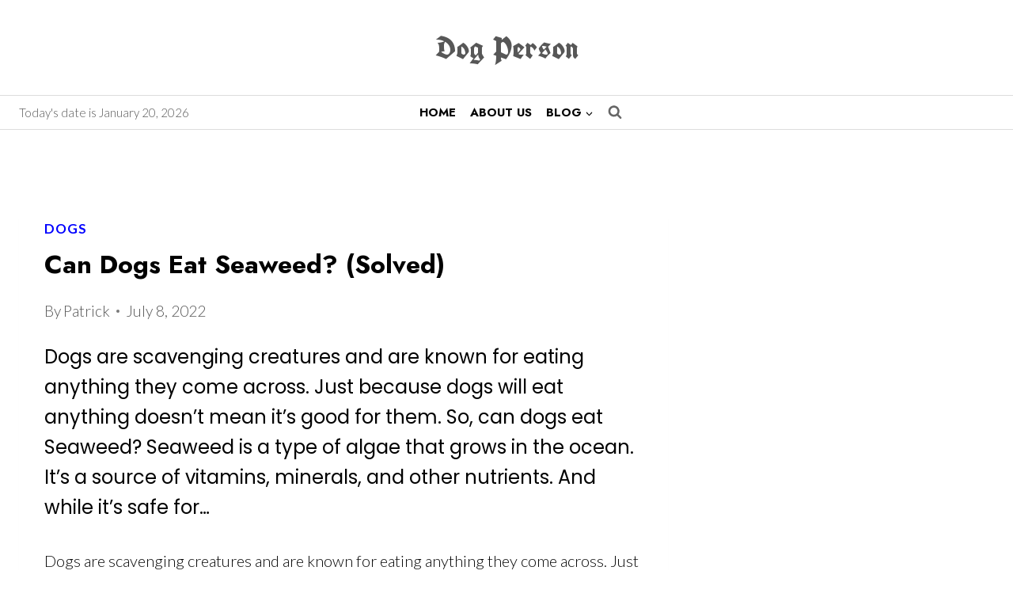

--- FILE ---
content_type: text/html; charset=UTF-8
request_url: https://dogperson.co/can-dogs-eat-seaweed/
body_size: 24503
content:
<!doctype html>
<html lang="en-US" prefix="og: https://ogp.me/ns#" class="no-js" itemtype="https://schema.org/Blog" itemscope>
<head>
	<meta charset="UTF-8">
	<meta name="viewport" content="width=device-width, initial-scale=1, minimum-scale=1">
	
<!-- Search Engine Optimization by Rank Math - https://rankmath.com/ -->
<title>Can Dogs Eat Seaweed? (Solved) - Dog Person</title>
<meta name="description" content="Can Dogs Eat Seaweed? Find out if seaweed is or isn&#039;t safe for your dog and what to do if your dog accidentally eats seaweed."/>
<meta name="robots" content="index, follow, max-snippet:-1, max-video-preview:-1, max-image-preview:large"/>
<link rel="canonical" href="https://dogperson.co/can-dogs-eat-seaweed/" />
<meta property="og:locale" content="en_US" />
<meta property="og:type" content="article" />
<meta property="og:title" content="Can Dogs Eat Seaweed? (Solved) - Dog Person" />
<meta property="og:description" content="Can Dogs Eat Seaweed? Find out if seaweed is or isn&#039;t safe for your dog and what to do if your dog accidentally eats seaweed." />
<meta property="og:url" content="https://dogperson.co/can-dogs-eat-seaweed/" />
<meta property="og:site_name" content="Dog Person" />
<meta property="article:section" content="Dogs" />
<meta property="og:updated_time" content="2022-07-08T11:48:44-04:00" />
<meta property="og:image" content="https://dogperson.co/wp-content/uploads/2022/07/pexels-peter-rutgers-5764516-1024x678.jpg" />
<meta property="og:image:secure_url" content="https://dogperson.co/wp-content/uploads/2022/07/pexels-peter-rutgers-5764516-1024x678.jpg" />
<meta property="og:image:width" content="1024" />
<meta property="og:image:height" content="678" />
<meta property="og:image:alt" content="Can dogs eat Seaweed" />
<meta property="og:image:type" content="image/jpeg" />
<meta property="article:published_time" content="2022-07-08T11:39:48-04:00" />
<meta property="article:modified_time" content="2022-07-08T11:48:44-04:00" />
<meta name="twitter:card" content="summary_large_image" />
<meta name="twitter:title" content="Can Dogs Eat Seaweed? (Solved) - Dog Person" />
<meta name="twitter:description" content="Can Dogs Eat Seaweed? Find out if seaweed is or isn&#039;t safe for your dog and what to do if your dog accidentally eats seaweed." />
<meta name="twitter:image" content="https://dogperson.co/wp-content/uploads/2022/07/pexels-peter-rutgers-5764516-1024x678.jpg" />
<meta name="twitter:label1" content="Written by" />
<meta name="twitter:data1" content="Patrick" />
<meta name="twitter:label2" content="Time to read" />
<meta name="twitter:data2" content="5 minutes" />
<script type="application/ld+json" class="rank-math-schema">{"@context":"https://schema.org","@graph":[{"@type":["Person","Organization"],"@id":"https://dogperson.co/#person","name":"Dog Person"},{"@type":"WebSite","@id":"https://dogperson.co/#website","url":"https://dogperson.co","name":"Dog Person","publisher":{"@id":"https://dogperson.co/#person"},"inLanguage":"en-US"},{"@type":"ImageObject","@id":"https://dogperson.co/wp-content/uploads/2022/07/pexels-peter-rutgers-5764516-scaled.jpg","url":"https://dogperson.co/wp-content/uploads/2022/07/pexels-peter-rutgers-5764516-scaled.jpg","width":"2560","height":"1696","caption":"Can dogs eat Seaweed","inLanguage":"en-US"},{"@type":"WebPage","@id":"https://dogperson.co/can-dogs-eat-seaweed/#webpage","url":"https://dogperson.co/can-dogs-eat-seaweed/","name":"Can Dogs Eat Seaweed? (Solved) - Dog Person","datePublished":"2022-07-08T11:39:48-04:00","dateModified":"2022-07-08T11:48:44-04:00","isPartOf":{"@id":"https://dogperson.co/#website"},"primaryImageOfPage":{"@id":"https://dogperson.co/wp-content/uploads/2022/07/pexels-peter-rutgers-5764516-scaled.jpg"},"inLanguage":"en-US"},{"@type":"Person","@id":"https://dogperson.co/author/togolai/","name":"Patrick","url":"https://dogperson.co/author/togolai/","image":{"@type":"ImageObject","@id":"https://secure.gravatar.com/avatar/4f6b820964a48d3aeff7a6ea3e42ebaed98696cc2936a3a2390b1fe54275be51?s=96&amp;d=mm&amp;r=g","url":"https://secure.gravatar.com/avatar/4f6b820964a48d3aeff7a6ea3e42ebaed98696cc2936a3a2390b1fe54275be51?s=96&amp;d=mm&amp;r=g","caption":"Patrick","inLanguage":"en-US"},"sameAs":["http://dogperson.co"]},{"@type":"BlogPosting","headline":"Can Dogs Eat Seaweed? (Solved) - Dog Person","keywords":"Can dogs eat seaweed","datePublished":"2022-07-08T11:39:48-04:00","dateModified":"2022-07-08T11:48:44-04:00","articleSection":"Dogs","author":{"@id":"https://dogperson.co/author/togolai/","name":"Patrick"},"publisher":{"@id":"https://dogperson.co/#person"},"description":"Can Dogs Eat Seaweed? Find out if seaweed is or isn&#039;t safe for your dog and what to do if your dog accidentally eats seaweed.","name":"Can Dogs Eat Seaweed? (Solved) - Dog Person","@id":"https://dogperson.co/can-dogs-eat-seaweed/#richSnippet","isPartOf":{"@id":"https://dogperson.co/can-dogs-eat-seaweed/#webpage"},"image":{"@id":"https://dogperson.co/wp-content/uploads/2022/07/pexels-peter-rutgers-5764516-scaled.jpg"},"inLanguage":"en-US","mainEntityOfPage":{"@id":"https://dogperson.co/can-dogs-eat-seaweed/#webpage"}}]}</script>
<!-- /Rank Math WordPress SEO plugin -->

<link rel="alternate" type="application/rss+xml" title="Dog Person &raquo; Feed" href="https://dogperson.co/feed/" />
			<script>document.documentElement.classList.remove( 'no-js' );</script>
			<link rel="alternate" title="oEmbed (JSON)" type="application/json+oembed" href="https://dogperson.co/wp-json/oembed/1.0/embed?url=https%3A%2F%2Fdogperson.co%2Fcan-dogs-eat-seaweed%2F" />
<link rel="alternate" title="oEmbed (XML)" type="text/xml+oembed" href="https://dogperson.co/wp-json/oembed/1.0/embed?url=https%3A%2F%2Fdogperson.co%2Fcan-dogs-eat-seaweed%2F&#038;format=xml" />
<style id='wp-img-auto-sizes-contain-inline-css'>
img:is([sizes=auto i],[sizes^="auto," i]){contain-intrinsic-size:3000px 1500px}
/*# sourceURL=wp-img-auto-sizes-contain-inline-css */
</style>

<style id='wp-emoji-styles-inline-css'>

	img.wp-smiley, img.emoji {
		display: inline !important;
		border: none !important;
		box-shadow: none !important;
		height: 1em !important;
		width: 1em !important;
		margin: 0 0.07em !important;
		vertical-align: -0.1em !important;
		background: none !important;
		padding: 0 !important;
	}
/*# sourceURL=wp-emoji-styles-inline-css */
</style>
<link rel='stylesheet' id='wp-block-library-css' href='https://dogperson.co/wp-includes/css/dist/block-library/style.min.css?ver=6.9' media='all' />
<style id='wp-block-heading-inline-css'>
h1:where(.wp-block-heading).has-background,h2:where(.wp-block-heading).has-background,h3:where(.wp-block-heading).has-background,h4:where(.wp-block-heading).has-background,h5:where(.wp-block-heading).has-background,h6:where(.wp-block-heading).has-background{padding:1.25em 2.375em}h1.has-text-align-left[style*=writing-mode]:where([style*=vertical-lr]),h1.has-text-align-right[style*=writing-mode]:where([style*=vertical-rl]),h2.has-text-align-left[style*=writing-mode]:where([style*=vertical-lr]),h2.has-text-align-right[style*=writing-mode]:where([style*=vertical-rl]),h3.has-text-align-left[style*=writing-mode]:where([style*=vertical-lr]),h3.has-text-align-right[style*=writing-mode]:where([style*=vertical-rl]),h4.has-text-align-left[style*=writing-mode]:where([style*=vertical-lr]),h4.has-text-align-right[style*=writing-mode]:where([style*=vertical-rl]),h5.has-text-align-left[style*=writing-mode]:where([style*=vertical-lr]),h5.has-text-align-right[style*=writing-mode]:where([style*=vertical-rl]),h6.has-text-align-left[style*=writing-mode]:where([style*=vertical-lr]),h6.has-text-align-right[style*=writing-mode]:where([style*=vertical-rl]){rotate:180deg}
/*# sourceURL=https://dogperson.co/wp-includes/blocks/heading/style.min.css */
</style>
<style id='wp-block-image-inline-css'>
.wp-block-image>a,.wp-block-image>figure>a{display:inline-block}.wp-block-image img{box-sizing:border-box;height:auto;max-width:100%;vertical-align:bottom}@media not (prefers-reduced-motion){.wp-block-image img.hide{visibility:hidden}.wp-block-image img.show{animation:show-content-image .4s}}.wp-block-image[style*=border-radius] img,.wp-block-image[style*=border-radius]>a{border-radius:inherit}.wp-block-image.has-custom-border img{box-sizing:border-box}.wp-block-image.aligncenter{text-align:center}.wp-block-image.alignfull>a,.wp-block-image.alignwide>a{width:100%}.wp-block-image.alignfull img,.wp-block-image.alignwide img{height:auto;width:100%}.wp-block-image .aligncenter,.wp-block-image .alignleft,.wp-block-image .alignright,.wp-block-image.aligncenter,.wp-block-image.alignleft,.wp-block-image.alignright{display:table}.wp-block-image .aligncenter>figcaption,.wp-block-image .alignleft>figcaption,.wp-block-image .alignright>figcaption,.wp-block-image.aligncenter>figcaption,.wp-block-image.alignleft>figcaption,.wp-block-image.alignright>figcaption{caption-side:bottom;display:table-caption}.wp-block-image .alignleft{float:left;margin:.5em 1em .5em 0}.wp-block-image .alignright{float:right;margin:.5em 0 .5em 1em}.wp-block-image .aligncenter{margin-left:auto;margin-right:auto}.wp-block-image :where(figcaption){margin-bottom:1em;margin-top:.5em}.wp-block-image.is-style-circle-mask img{border-radius:9999px}@supports ((-webkit-mask-image:none) or (mask-image:none)) or (-webkit-mask-image:none){.wp-block-image.is-style-circle-mask img{border-radius:0;-webkit-mask-image:url('data:image/svg+xml;utf8,<svg viewBox="0 0 100 100" xmlns="http://www.w3.org/2000/svg"><circle cx="50" cy="50" r="50"/></svg>');mask-image:url('data:image/svg+xml;utf8,<svg viewBox="0 0 100 100" xmlns="http://www.w3.org/2000/svg"><circle cx="50" cy="50" r="50"/></svg>');mask-mode:alpha;-webkit-mask-position:center;mask-position:center;-webkit-mask-repeat:no-repeat;mask-repeat:no-repeat;-webkit-mask-size:contain;mask-size:contain}}:root :where(.wp-block-image.is-style-rounded img,.wp-block-image .is-style-rounded img){border-radius:9999px}.wp-block-image figure{margin:0}.wp-lightbox-container{display:flex;flex-direction:column;position:relative}.wp-lightbox-container img{cursor:zoom-in}.wp-lightbox-container img:hover+button{opacity:1}.wp-lightbox-container button{align-items:center;backdrop-filter:blur(16px) saturate(180%);background-color:#5a5a5a40;border:none;border-radius:4px;cursor:zoom-in;display:flex;height:20px;justify-content:center;opacity:0;padding:0;position:absolute;right:16px;text-align:center;top:16px;width:20px;z-index:100}@media not (prefers-reduced-motion){.wp-lightbox-container button{transition:opacity .2s ease}}.wp-lightbox-container button:focus-visible{outline:3px auto #5a5a5a40;outline:3px auto -webkit-focus-ring-color;outline-offset:3px}.wp-lightbox-container button:hover{cursor:pointer;opacity:1}.wp-lightbox-container button:focus{opacity:1}.wp-lightbox-container button:focus,.wp-lightbox-container button:hover,.wp-lightbox-container button:not(:hover):not(:active):not(.has-background){background-color:#5a5a5a40;border:none}.wp-lightbox-overlay{box-sizing:border-box;cursor:zoom-out;height:100vh;left:0;overflow:hidden;position:fixed;top:0;visibility:hidden;width:100%;z-index:100000}.wp-lightbox-overlay .close-button{align-items:center;cursor:pointer;display:flex;justify-content:center;min-height:40px;min-width:40px;padding:0;position:absolute;right:calc(env(safe-area-inset-right) + 16px);top:calc(env(safe-area-inset-top) + 16px);z-index:5000000}.wp-lightbox-overlay .close-button:focus,.wp-lightbox-overlay .close-button:hover,.wp-lightbox-overlay .close-button:not(:hover):not(:active):not(.has-background){background:none;border:none}.wp-lightbox-overlay .lightbox-image-container{height:var(--wp--lightbox-container-height);left:50%;overflow:hidden;position:absolute;top:50%;transform:translate(-50%,-50%);transform-origin:top left;width:var(--wp--lightbox-container-width);z-index:9999999999}.wp-lightbox-overlay .wp-block-image{align-items:center;box-sizing:border-box;display:flex;height:100%;justify-content:center;margin:0;position:relative;transform-origin:0 0;width:100%;z-index:3000000}.wp-lightbox-overlay .wp-block-image img{height:var(--wp--lightbox-image-height);min-height:var(--wp--lightbox-image-height);min-width:var(--wp--lightbox-image-width);width:var(--wp--lightbox-image-width)}.wp-lightbox-overlay .wp-block-image figcaption{display:none}.wp-lightbox-overlay button{background:none;border:none}.wp-lightbox-overlay .scrim{background-color:#fff;height:100%;opacity:.9;position:absolute;width:100%;z-index:2000000}.wp-lightbox-overlay.active{visibility:visible}@media not (prefers-reduced-motion){.wp-lightbox-overlay.active{animation:turn-on-visibility .25s both}.wp-lightbox-overlay.active img{animation:turn-on-visibility .35s both}.wp-lightbox-overlay.show-closing-animation:not(.active){animation:turn-off-visibility .35s both}.wp-lightbox-overlay.show-closing-animation:not(.active) img{animation:turn-off-visibility .25s both}.wp-lightbox-overlay.zoom.active{animation:none;opacity:1;visibility:visible}.wp-lightbox-overlay.zoom.active .lightbox-image-container{animation:lightbox-zoom-in .4s}.wp-lightbox-overlay.zoom.active .lightbox-image-container img{animation:none}.wp-lightbox-overlay.zoom.active .scrim{animation:turn-on-visibility .4s forwards}.wp-lightbox-overlay.zoom.show-closing-animation:not(.active){animation:none}.wp-lightbox-overlay.zoom.show-closing-animation:not(.active) .lightbox-image-container{animation:lightbox-zoom-out .4s}.wp-lightbox-overlay.zoom.show-closing-animation:not(.active) .lightbox-image-container img{animation:none}.wp-lightbox-overlay.zoom.show-closing-animation:not(.active) .scrim{animation:turn-off-visibility .4s forwards}}@keyframes show-content-image{0%{visibility:hidden}99%{visibility:hidden}to{visibility:visible}}@keyframes turn-on-visibility{0%{opacity:0}to{opacity:1}}@keyframes turn-off-visibility{0%{opacity:1;visibility:visible}99%{opacity:0;visibility:visible}to{opacity:0;visibility:hidden}}@keyframes lightbox-zoom-in{0%{transform:translate(calc((-100vw + var(--wp--lightbox-scrollbar-width))/2 + var(--wp--lightbox-initial-left-position)),calc(-50vh + var(--wp--lightbox-initial-top-position))) scale(var(--wp--lightbox-scale))}to{transform:translate(-50%,-50%) scale(1)}}@keyframes lightbox-zoom-out{0%{transform:translate(-50%,-50%) scale(1);visibility:visible}99%{visibility:visible}to{transform:translate(calc((-100vw + var(--wp--lightbox-scrollbar-width))/2 + var(--wp--lightbox-initial-left-position)),calc(-50vh + var(--wp--lightbox-initial-top-position))) scale(var(--wp--lightbox-scale));visibility:hidden}}
/*# sourceURL=https://dogperson.co/wp-includes/blocks/image/style.min.css */
</style>
<style id='wp-block-list-inline-css'>
ol,ul{box-sizing:border-box}:root :where(.wp-block-list.has-background){padding:1.25em 2.375em}
/*# sourceURL=https://dogperson.co/wp-includes/blocks/list/style.min.css */
</style>
<style id='wp-block-group-inline-css'>
.wp-block-group{box-sizing:border-box}:where(.wp-block-group.wp-block-group-is-layout-constrained){position:relative}
/*# sourceURL=https://dogperson.co/wp-includes/blocks/group/style.min.css */
</style>
<style id='wp-block-paragraph-inline-css'>
.is-small-text{font-size:.875em}.is-regular-text{font-size:1em}.is-large-text{font-size:2.25em}.is-larger-text{font-size:3em}.has-drop-cap:not(:focus):first-letter{float:left;font-size:8.4em;font-style:normal;font-weight:100;line-height:.68;margin:.05em .1em 0 0;text-transform:uppercase}body.rtl .has-drop-cap:not(:focus):first-letter{float:none;margin-left:.1em}p.has-drop-cap.has-background{overflow:hidden}:root :where(p.has-background){padding:1.25em 2.375em}:where(p.has-text-color:not(.has-link-color)) a{color:inherit}p.has-text-align-left[style*="writing-mode:vertical-lr"],p.has-text-align-right[style*="writing-mode:vertical-rl"]{rotate:180deg}
/*# sourceURL=https://dogperson.co/wp-includes/blocks/paragraph/style.min.css */
</style>
<style id='wp-block-table-inline-css'>
.wp-block-table{overflow-x:auto}.wp-block-table table{border-collapse:collapse;width:100%}.wp-block-table thead{border-bottom:3px solid}.wp-block-table tfoot{border-top:3px solid}.wp-block-table td,.wp-block-table th{border:1px solid;padding:.5em}.wp-block-table .has-fixed-layout{table-layout:fixed;width:100%}.wp-block-table .has-fixed-layout td,.wp-block-table .has-fixed-layout th{word-break:break-word}.wp-block-table.aligncenter,.wp-block-table.alignleft,.wp-block-table.alignright{display:table;width:auto}.wp-block-table.aligncenter td,.wp-block-table.aligncenter th,.wp-block-table.alignleft td,.wp-block-table.alignleft th,.wp-block-table.alignright td,.wp-block-table.alignright th{word-break:break-word}.wp-block-table .has-subtle-light-gray-background-color{background-color:#f3f4f5}.wp-block-table .has-subtle-pale-green-background-color{background-color:#e9fbe5}.wp-block-table .has-subtle-pale-blue-background-color{background-color:#e7f5fe}.wp-block-table .has-subtle-pale-pink-background-color{background-color:#fcf0ef}.wp-block-table.is-style-stripes{background-color:initial;border-collapse:inherit;border-spacing:0}.wp-block-table.is-style-stripes tbody tr:nth-child(odd){background-color:#f0f0f0}.wp-block-table.is-style-stripes.has-subtle-light-gray-background-color tbody tr:nth-child(odd){background-color:#f3f4f5}.wp-block-table.is-style-stripes.has-subtle-pale-green-background-color tbody tr:nth-child(odd){background-color:#e9fbe5}.wp-block-table.is-style-stripes.has-subtle-pale-blue-background-color tbody tr:nth-child(odd){background-color:#e7f5fe}.wp-block-table.is-style-stripes.has-subtle-pale-pink-background-color tbody tr:nth-child(odd){background-color:#fcf0ef}.wp-block-table.is-style-stripes td,.wp-block-table.is-style-stripes th{border-color:#0000}.wp-block-table.is-style-stripes{border-bottom:1px solid #f0f0f0}.wp-block-table .has-border-color td,.wp-block-table .has-border-color th,.wp-block-table .has-border-color tr,.wp-block-table .has-border-color>*{border-color:inherit}.wp-block-table table[style*=border-top-color] tr:first-child,.wp-block-table table[style*=border-top-color] tr:first-child td,.wp-block-table table[style*=border-top-color] tr:first-child th,.wp-block-table table[style*=border-top-color]>*,.wp-block-table table[style*=border-top-color]>* td,.wp-block-table table[style*=border-top-color]>* th{border-top-color:inherit}.wp-block-table table[style*=border-top-color] tr:not(:first-child){border-top-color:initial}.wp-block-table table[style*=border-right-color] td:last-child,.wp-block-table table[style*=border-right-color] th,.wp-block-table table[style*=border-right-color] tr,.wp-block-table table[style*=border-right-color]>*{border-right-color:inherit}.wp-block-table table[style*=border-bottom-color] tr:last-child,.wp-block-table table[style*=border-bottom-color] tr:last-child td,.wp-block-table table[style*=border-bottom-color] tr:last-child th,.wp-block-table table[style*=border-bottom-color]>*,.wp-block-table table[style*=border-bottom-color]>* td,.wp-block-table table[style*=border-bottom-color]>* th{border-bottom-color:inherit}.wp-block-table table[style*=border-bottom-color] tr:not(:last-child){border-bottom-color:initial}.wp-block-table table[style*=border-left-color] td:first-child,.wp-block-table table[style*=border-left-color] th,.wp-block-table table[style*=border-left-color] tr,.wp-block-table table[style*=border-left-color]>*{border-left-color:inherit}.wp-block-table table[style*=border-style] td,.wp-block-table table[style*=border-style] th,.wp-block-table table[style*=border-style] tr,.wp-block-table table[style*=border-style]>*{border-style:inherit}.wp-block-table table[style*=border-width] td,.wp-block-table table[style*=border-width] th,.wp-block-table table[style*=border-width] tr,.wp-block-table table[style*=border-width]>*{border-style:inherit;border-width:inherit}
/*# sourceURL=https://dogperson.co/wp-includes/blocks/table/style.min.css */
</style>
<style id='global-styles-inline-css'>
:root{--wp--preset--aspect-ratio--square: 1;--wp--preset--aspect-ratio--4-3: 4/3;--wp--preset--aspect-ratio--3-4: 3/4;--wp--preset--aspect-ratio--3-2: 3/2;--wp--preset--aspect-ratio--2-3: 2/3;--wp--preset--aspect-ratio--16-9: 16/9;--wp--preset--aspect-ratio--9-16: 9/16;--wp--preset--color--black: #000000;--wp--preset--color--cyan-bluish-gray: #abb8c3;--wp--preset--color--white: #ffffff;--wp--preset--color--pale-pink: #f78da7;--wp--preset--color--vivid-red: #cf2e2e;--wp--preset--color--luminous-vivid-orange: #ff6900;--wp--preset--color--luminous-vivid-amber: #fcb900;--wp--preset--color--light-green-cyan: #7bdcb5;--wp--preset--color--vivid-green-cyan: #00d084;--wp--preset--color--pale-cyan-blue: #8ed1fc;--wp--preset--color--vivid-cyan-blue: #0693e3;--wp--preset--color--vivid-purple: #9b51e0;--wp--preset--color--theme-palette-1: var(--global-palette1);--wp--preset--color--theme-palette-2: var(--global-palette2);--wp--preset--color--theme-palette-3: var(--global-palette3);--wp--preset--color--theme-palette-4: var(--global-palette4);--wp--preset--color--theme-palette-5: var(--global-palette5);--wp--preset--color--theme-palette-6: var(--global-palette6);--wp--preset--color--theme-palette-7: var(--global-palette7);--wp--preset--color--theme-palette-8: var(--global-palette8);--wp--preset--color--theme-palette-9: var(--global-palette9);--wp--preset--color--theme-palette-10: var(--global-palette10);--wp--preset--color--theme-palette-11: var(--global-palette11);--wp--preset--color--theme-palette-12: var(--global-palette12);--wp--preset--color--theme-palette-13: var(--global-palette13);--wp--preset--color--theme-palette-14: var(--global-palette14);--wp--preset--color--theme-palette-15: var(--global-palette15);--wp--preset--gradient--vivid-cyan-blue-to-vivid-purple: linear-gradient(135deg,rgb(6,147,227) 0%,rgb(155,81,224) 100%);--wp--preset--gradient--light-green-cyan-to-vivid-green-cyan: linear-gradient(135deg,rgb(122,220,180) 0%,rgb(0,208,130) 100%);--wp--preset--gradient--luminous-vivid-amber-to-luminous-vivid-orange: linear-gradient(135deg,rgb(252,185,0) 0%,rgb(255,105,0) 100%);--wp--preset--gradient--luminous-vivid-orange-to-vivid-red: linear-gradient(135deg,rgb(255,105,0) 0%,rgb(207,46,46) 100%);--wp--preset--gradient--very-light-gray-to-cyan-bluish-gray: linear-gradient(135deg,rgb(238,238,238) 0%,rgb(169,184,195) 100%);--wp--preset--gradient--cool-to-warm-spectrum: linear-gradient(135deg,rgb(74,234,220) 0%,rgb(151,120,209) 20%,rgb(207,42,186) 40%,rgb(238,44,130) 60%,rgb(251,105,98) 80%,rgb(254,248,76) 100%);--wp--preset--gradient--blush-light-purple: linear-gradient(135deg,rgb(255,206,236) 0%,rgb(152,150,240) 100%);--wp--preset--gradient--blush-bordeaux: linear-gradient(135deg,rgb(254,205,165) 0%,rgb(254,45,45) 50%,rgb(107,0,62) 100%);--wp--preset--gradient--luminous-dusk: linear-gradient(135deg,rgb(255,203,112) 0%,rgb(199,81,192) 50%,rgb(65,88,208) 100%);--wp--preset--gradient--pale-ocean: linear-gradient(135deg,rgb(255,245,203) 0%,rgb(182,227,212) 50%,rgb(51,167,181) 100%);--wp--preset--gradient--electric-grass: linear-gradient(135deg,rgb(202,248,128) 0%,rgb(113,206,126) 100%);--wp--preset--gradient--midnight: linear-gradient(135deg,rgb(2,3,129) 0%,rgb(40,116,252) 100%);--wp--preset--font-size--small: var(--global-font-size-small);--wp--preset--font-size--medium: var(--global-font-size-medium);--wp--preset--font-size--large: var(--global-font-size-large);--wp--preset--font-size--x-large: 42px;--wp--preset--font-size--larger: var(--global-font-size-larger);--wp--preset--font-size--xxlarge: var(--global-font-size-xxlarge);--wp--preset--spacing--20: 0.44rem;--wp--preset--spacing--30: 0.67rem;--wp--preset--spacing--40: 1rem;--wp--preset--spacing--50: 1.5rem;--wp--preset--spacing--60: 2.25rem;--wp--preset--spacing--70: 3.38rem;--wp--preset--spacing--80: 5.06rem;--wp--preset--shadow--natural: 6px 6px 9px rgba(0, 0, 0, 0.2);--wp--preset--shadow--deep: 12px 12px 50px rgba(0, 0, 0, 0.4);--wp--preset--shadow--sharp: 6px 6px 0px rgba(0, 0, 0, 0.2);--wp--preset--shadow--outlined: 6px 6px 0px -3px rgb(255, 255, 255), 6px 6px rgb(0, 0, 0);--wp--preset--shadow--crisp: 6px 6px 0px rgb(0, 0, 0);}:where(.is-layout-flex){gap: 0.5em;}:where(.is-layout-grid){gap: 0.5em;}body .is-layout-flex{display: flex;}.is-layout-flex{flex-wrap: wrap;align-items: center;}.is-layout-flex > :is(*, div){margin: 0;}body .is-layout-grid{display: grid;}.is-layout-grid > :is(*, div){margin: 0;}:where(.wp-block-columns.is-layout-flex){gap: 2em;}:where(.wp-block-columns.is-layout-grid){gap: 2em;}:where(.wp-block-post-template.is-layout-flex){gap: 1.25em;}:where(.wp-block-post-template.is-layout-grid){gap: 1.25em;}.has-black-color{color: var(--wp--preset--color--black) !important;}.has-cyan-bluish-gray-color{color: var(--wp--preset--color--cyan-bluish-gray) !important;}.has-white-color{color: var(--wp--preset--color--white) !important;}.has-pale-pink-color{color: var(--wp--preset--color--pale-pink) !important;}.has-vivid-red-color{color: var(--wp--preset--color--vivid-red) !important;}.has-luminous-vivid-orange-color{color: var(--wp--preset--color--luminous-vivid-orange) !important;}.has-luminous-vivid-amber-color{color: var(--wp--preset--color--luminous-vivid-amber) !important;}.has-light-green-cyan-color{color: var(--wp--preset--color--light-green-cyan) !important;}.has-vivid-green-cyan-color{color: var(--wp--preset--color--vivid-green-cyan) !important;}.has-pale-cyan-blue-color{color: var(--wp--preset--color--pale-cyan-blue) !important;}.has-vivid-cyan-blue-color{color: var(--wp--preset--color--vivid-cyan-blue) !important;}.has-vivid-purple-color{color: var(--wp--preset--color--vivid-purple) !important;}.has-black-background-color{background-color: var(--wp--preset--color--black) !important;}.has-cyan-bluish-gray-background-color{background-color: var(--wp--preset--color--cyan-bluish-gray) !important;}.has-white-background-color{background-color: var(--wp--preset--color--white) !important;}.has-pale-pink-background-color{background-color: var(--wp--preset--color--pale-pink) !important;}.has-vivid-red-background-color{background-color: var(--wp--preset--color--vivid-red) !important;}.has-luminous-vivid-orange-background-color{background-color: var(--wp--preset--color--luminous-vivid-orange) !important;}.has-luminous-vivid-amber-background-color{background-color: var(--wp--preset--color--luminous-vivid-amber) !important;}.has-light-green-cyan-background-color{background-color: var(--wp--preset--color--light-green-cyan) !important;}.has-vivid-green-cyan-background-color{background-color: var(--wp--preset--color--vivid-green-cyan) !important;}.has-pale-cyan-blue-background-color{background-color: var(--wp--preset--color--pale-cyan-blue) !important;}.has-vivid-cyan-blue-background-color{background-color: var(--wp--preset--color--vivid-cyan-blue) !important;}.has-vivid-purple-background-color{background-color: var(--wp--preset--color--vivid-purple) !important;}.has-black-border-color{border-color: var(--wp--preset--color--black) !important;}.has-cyan-bluish-gray-border-color{border-color: var(--wp--preset--color--cyan-bluish-gray) !important;}.has-white-border-color{border-color: var(--wp--preset--color--white) !important;}.has-pale-pink-border-color{border-color: var(--wp--preset--color--pale-pink) !important;}.has-vivid-red-border-color{border-color: var(--wp--preset--color--vivid-red) !important;}.has-luminous-vivid-orange-border-color{border-color: var(--wp--preset--color--luminous-vivid-orange) !important;}.has-luminous-vivid-amber-border-color{border-color: var(--wp--preset--color--luminous-vivid-amber) !important;}.has-light-green-cyan-border-color{border-color: var(--wp--preset--color--light-green-cyan) !important;}.has-vivid-green-cyan-border-color{border-color: var(--wp--preset--color--vivid-green-cyan) !important;}.has-pale-cyan-blue-border-color{border-color: var(--wp--preset--color--pale-cyan-blue) !important;}.has-vivid-cyan-blue-border-color{border-color: var(--wp--preset--color--vivid-cyan-blue) !important;}.has-vivid-purple-border-color{border-color: var(--wp--preset--color--vivid-purple) !important;}.has-vivid-cyan-blue-to-vivid-purple-gradient-background{background: var(--wp--preset--gradient--vivid-cyan-blue-to-vivid-purple) !important;}.has-light-green-cyan-to-vivid-green-cyan-gradient-background{background: var(--wp--preset--gradient--light-green-cyan-to-vivid-green-cyan) !important;}.has-luminous-vivid-amber-to-luminous-vivid-orange-gradient-background{background: var(--wp--preset--gradient--luminous-vivid-amber-to-luminous-vivid-orange) !important;}.has-luminous-vivid-orange-to-vivid-red-gradient-background{background: var(--wp--preset--gradient--luminous-vivid-orange-to-vivid-red) !important;}.has-very-light-gray-to-cyan-bluish-gray-gradient-background{background: var(--wp--preset--gradient--very-light-gray-to-cyan-bluish-gray) !important;}.has-cool-to-warm-spectrum-gradient-background{background: var(--wp--preset--gradient--cool-to-warm-spectrum) !important;}.has-blush-light-purple-gradient-background{background: var(--wp--preset--gradient--blush-light-purple) !important;}.has-blush-bordeaux-gradient-background{background: var(--wp--preset--gradient--blush-bordeaux) !important;}.has-luminous-dusk-gradient-background{background: var(--wp--preset--gradient--luminous-dusk) !important;}.has-pale-ocean-gradient-background{background: var(--wp--preset--gradient--pale-ocean) !important;}.has-electric-grass-gradient-background{background: var(--wp--preset--gradient--electric-grass) !important;}.has-midnight-gradient-background{background: var(--wp--preset--gradient--midnight) !important;}.has-small-font-size{font-size: var(--wp--preset--font-size--small) !important;}.has-medium-font-size{font-size: var(--wp--preset--font-size--medium) !important;}.has-large-font-size{font-size: var(--wp--preset--font-size--large) !important;}.has-x-large-font-size{font-size: var(--wp--preset--font-size--x-large) !important;}
/*# sourceURL=global-styles-inline-css */
</style>

<style id='classic-theme-styles-inline-css'>
/*! This file is auto-generated */
.wp-block-button__link{color:#fff;background-color:#32373c;border-radius:9999px;box-shadow:none;text-decoration:none;padding:calc(.667em + 2px) calc(1.333em + 2px);font-size:1.125em}.wp-block-file__button{background:#32373c;color:#fff;text-decoration:none}
/*# sourceURL=/wp-includes/css/classic-themes.min.css */
</style>
<link rel='stylesheet' id='kadence-global-css' href='https://dogperson.co/wp-content/themes/kadence/assets/css/global.min.css?ver=1.4.3' media='all' />
<style id='kadence-global-inline-css'>
/* Kadence Base CSS */
:root{--global-palette1:#2e2e2e;--global-palette2:#000000;--global-palette3:#0b0b0b;--global-palette4:#575757;--global-palette5:#666666;--global-palette6:#4e4e4e;--global-palette7:#ffffff;--global-palette8:#ffffff;--global-palette9:#ffffff;--global-palette10:oklch(from var(--global-palette1) calc(l + 0.10 * (1 - l)) calc(c * 1.00) calc(h + 180) / 100%);--global-palette11:#13612e;--global-palette12:#1159af;--global-palette13:#b82105;--global-palette14:#f7630c;--global-palette15:#f5a524;--global-palette9rgb:255, 255, 255;--global-palette-highlight:var(--global-palette1);--global-palette-highlight-alt:var(--global-palette2);--global-palette-highlight-alt2:var(--global-palette9);--global-palette-btn-bg:var(--global-palette1);--global-palette-btn-bg-hover:var(--global-palette2);--global-palette-btn:var(--global-palette9);--global-palette-btn-hover:var(--global-palette9);--global-palette-btn-sec-bg:var(--global-palette7);--global-palette-btn-sec-bg-hover:var(--global-palette2);--global-palette-btn-sec:var(--global-palette3);--global-palette-btn-sec-hover:var(--global-palette9);--global-body-font-family:Lato, sans-serif;--global-heading-font-family:'Josefin Sans', var(--global-fallback-font);--global-primary-nav-font-family:Jost, sans-serif;--global-fallback-font:sans-serif;--global-display-fallback-font:sans-serif;--global-content-width:1290px;--global-content-wide-width:calc(1290px + 230px);--global-content-narrow-width:842px;--global-content-edge-padding:1.5rem;--global-content-boxed-padding:2rem;--global-calc-content-width:calc(1290px - var(--global-content-edge-padding) - var(--global-content-edge-padding) );--wp--style--global--content-size:var(--global-calc-content-width);}.wp-site-blocks{--global-vw:calc( 100vw - ( 0.5 * var(--scrollbar-offset)));}body{background:var(--global-palette8);}body, input, select, optgroup, textarea{font-style:normal;font-weight:300;font-size:24px;line-height:1.6;font-family:var(--global-body-font-family);color:var(--global-palette4);}.content-bg, body.content-style-unboxed .site{background:var(--global-palette9);}h1,h2,h3,h4,h5,h6{font-family:var(--global-heading-font-family);}h1{font-style:normal;font-weight:700;font-size:32px;line-height:1.5;color:var(--global-palette3);}h2{font-weight:700;font-size:28px;line-height:1.5;color:var(--global-palette3);}h3{font-style:normal;font-weight:600;font-size:24px;line-height:1.5;color:var(--global-palette3);}h4{font-style:normal;font-weight:500;font-size:22px;line-height:1.5;color:var(--global-palette3);}h5{font-style:normal;font-weight:normal;font-size:20px;line-height:1.5;color:var(--global-palette3);}h6{font-style:normal;font-weight:300;font-size:18px;line-height:1.5;color:var(--global-palette3);}.entry-hero .kadence-breadcrumbs{max-width:1290px;}.site-container, .site-header-row-layout-contained, .site-footer-row-layout-contained, .entry-hero-layout-contained, .comments-area, .alignfull > .wp-block-cover__inner-container, .alignwide > .wp-block-cover__inner-container{max-width:var(--global-content-width);}.content-width-narrow .content-container.site-container, .content-width-narrow .hero-container.site-container{max-width:var(--global-content-narrow-width);}@media all and (min-width: 1520px){.wp-site-blocks .content-container  .alignwide{margin-left:-115px;margin-right:-115px;width:unset;max-width:unset;}}@media all and (min-width: 1102px){.content-width-narrow .wp-site-blocks .content-container .alignwide{margin-left:-130px;margin-right:-130px;width:unset;max-width:unset;}}.content-style-boxed .wp-site-blocks .entry-content .alignwide{margin-left:calc( -1 * var( --global-content-boxed-padding ) );margin-right:calc( -1 * var( --global-content-boxed-padding ) );}.content-area{margin-top:5rem;margin-bottom:5rem;}@media all and (max-width: 1024px){.content-area{margin-top:3rem;margin-bottom:3rem;}}@media all and (max-width: 767px){.content-area{margin-top:2rem;margin-bottom:2rem;}}@media all and (max-width: 1024px){:root{--global-content-boxed-padding:2rem;}}@media all and (max-width: 767px){:root{--global-content-boxed-padding:1.5rem;}}.entry-content-wrap{padding:2rem;}@media all and (max-width: 1024px){.entry-content-wrap{padding:2rem;}}@media all and (max-width: 767px){.entry-content-wrap{padding:1.5rem;}}.entry.single-entry{box-shadow:0px 15px 15px -10px rgba(0,0,0,0.05);}.entry.loop-entry{box-shadow:0px 15px 15px -10px rgba(0,0,0,0.05);}.loop-entry .entry-content-wrap{padding:2rem;}@media all and (max-width: 1024px){.loop-entry .entry-content-wrap{padding:2rem;}}@media all and (max-width: 767px){.loop-entry .entry-content-wrap{padding:1.5rem;}}.primary-sidebar.widget-area .widget{margin-bottom:1.5em;color:var(--global-palette4);}.primary-sidebar.widget-area .widget-title{font-weight:700;font-size:20px;line-height:1.5;color:var(--global-palette3);}button, .button, .wp-block-button__link, input[type="button"], input[type="reset"], input[type="submit"], .fl-button, .elementor-button-wrapper .elementor-button, .wc-block-components-checkout-place-order-button, .wc-block-cart__submit{font-style:normal;font-weight:600;font-family:'Josefin Sans', var(--global-fallback-font);box-shadow:0px 0px 0px -7px rgba(0,0,0,0);}button:hover, button:focus, button:active, .button:hover, .button:focus, .button:active, .wp-block-button__link:hover, .wp-block-button__link:focus, .wp-block-button__link:active, input[type="button"]:hover, input[type="button"]:focus, input[type="button"]:active, input[type="reset"]:hover, input[type="reset"]:focus, input[type="reset"]:active, input[type="submit"]:hover, input[type="submit"]:focus, input[type="submit"]:active, .elementor-button-wrapper .elementor-button:hover, .elementor-button-wrapper .elementor-button:focus, .elementor-button-wrapper .elementor-button:active, .wc-block-cart__submit:hover{box-shadow:0px 15px 25px -7px rgba(0,0,0,0.1);}.kb-button.kb-btn-global-outline.kb-btn-global-inherit{padding-top:calc(px - 2px);padding-right:calc(px - 2px);padding-bottom:calc(px - 2px);padding-left:calc(px - 2px);}button.button-style-secondary, .button.button-style-secondary, .wp-block-button__link.button-style-secondary, input[type="button"].button-style-secondary, input[type="reset"].button-style-secondary, input[type="submit"].button-style-secondary, .fl-button.button-style-secondary, .elementor-button-wrapper .elementor-button.button-style-secondary, .wc-block-components-checkout-place-order-button.button-style-secondary, .wc-block-cart__submit.button-style-secondary{font-style:normal;font-weight:600;font-family:'Josefin Sans', var(--global-fallback-font);}@media all and (min-width: 1025px){.transparent-header .entry-hero .entry-hero-container-inner{padding-top:calc(120px + 0px);}}@media all and (max-width: 1024px){.mobile-transparent-header .entry-hero .entry-hero-container-inner{padding-top:120px;}}@media all and (max-width: 767px){.mobile-transparent-header .entry-hero .entry-hero-container-inner{padding-top:120px;}}.wp-site-blocks .post-title h1{font-style:normal;font-weight:normal;font-family:Jost, sans-serif;}.post-title .entry-taxonomies, .post-title .entry-taxonomies a{color:#000000;}.post-title .entry-taxonomies .category-style-pill a{background:#000000;}.post-title .title-entry-excerpt{font-style:normal;font-weight:normal;font-size:18px;font-family:Poppins, sans-serif;color:#000000;}.entry-hero.post-hero-section .entry-header{min-height:140px;}
/* Kadence Header CSS */
@media all and (max-width: 1024px){.mobile-transparent-header #masthead{position:absolute;left:0px;right:0px;z-index:100;}.kadence-scrollbar-fixer.mobile-transparent-header #masthead{right:var(--scrollbar-offset,0);}.mobile-transparent-header #masthead, .mobile-transparent-header .site-top-header-wrap .site-header-row-container-inner, .mobile-transparent-header .site-main-header-wrap .site-header-row-container-inner, .mobile-transparent-header .site-bottom-header-wrap .site-header-row-container-inner{background:transparent;}.site-header-row-tablet-layout-fullwidth, .site-header-row-tablet-layout-standard{padding:0px;}}@media all and (min-width: 1025px){.transparent-header #masthead{position:absolute;left:0px;right:0px;z-index:100;}.transparent-header.kadence-scrollbar-fixer #masthead{right:var(--scrollbar-offset,0);}.transparent-header #masthead, .transparent-header .site-top-header-wrap .site-header-row-container-inner, .transparent-header .site-main-header-wrap .site-header-row-container-inner, .transparent-header .site-bottom-header-wrap .site-header-row-container-inner{background:transparent;}}.site-branding{padding:0px 0px 0px 0px;}.site-branding .site-title{font-style:normal;font-weight:700;font-size:40px;line-height:1;font-family:UnifrakturCook, var(--global-display-fallback-font);color:var(--global-palette4);}.site-branding .site-title:hover{color:#000000;}body.home .site-branding .site-title{color:#000000;}.site-branding .site-description{font-style:normal;font-weight:300;font-size:16px;line-height:1;letter-spacing:2px;font-family:Lato, var(--global-fallback-font);text-transform:uppercase;color:#000000;}#masthead, #masthead .kadence-sticky-header.item-is-fixed:not(.item-at-start):not(.site-header-row-container):not(.site-main-header-wrap), #masthead .kadence-sticky-header.item-is-fixed:not(.item-at-start) > .site-header-row-container-inner{background:#000000;}.site-main-header-wrap .site-header-row-container-inner{background:#ffffff;}.site-main-header-inner-wrap{min-height:120px;}.site-bottom-header-wrap .site-header-row-container-inner{background:#ffffff;border-top:1px solid #dddddd;border-bottom:1px solid #dddddd;}.site-bottom-header-inner-wrap{min-height:0px;}.header-navigation[class*="header-navigation-style-underline"] .header-menu-container.primary-menu-container>ul>li>a:after{width:calc( 100% - 1.2em);}.main-navigation .primary-menu-container > ul > li.menu-item > a{padding-left:calc(1.2em / 2);padding-right:calc(1.2em / 2);padding-top:0.6em;padding-bottom:0.6em;color:#000000;background:var(--global-palette9);}.main-navigation .primary-menu-container > ul > li.menu-item .dropdown-nav-special-toggle{right:calc(1.2em / 2);}.main-navigation .primary-menu-container > ul li.menu-item > a{font-style:normal;font-weight:700;font-size:15px;font-family:var(--global-primary-nav-font-family);text-transform:uppercase;}.main-navigation .primary-menu-container > ul > li.menu-item > a:hover{color:#000000;background:var(--global-palette9);}.main-navigation .primary-menu-container > ul > li.menu-item.current-menu-item > a{color:#000000;background:var(--global-palette9);}.header-navigation .header-menu-container ul ul.sub-menu, .header-navigation .header-menu-container ul ul.submenu{background:var(--global-palette3);box-shadow:0px 2px 13px 0px rgba(0,0,0,0.1);}.header-navigation .header-menu-container ul ul li.menu-item, .header-menu-container ul.menu > li.kadence-menu-mega-enabled > ul > li.menu-item > a{border-bottom:1px solid rgba(255,255,255,0.1);border-radius:0px 0px 0px 0px;}.header-navigation .header-menu-container ul ul li.menu-item > a{width:200px;padding-top:1em;padding-bottom:1em;color:var(--global-palette8);font-size:12px;}.header-navigation .header-menu-container ul ul li.menu-item > a:hover{color:var(--global-palette9);background:var(--global-palette4);border-radius:0px 0px 0px 0px;}.header-navigation .header-menu-container ul ul li.menu-item.current-menu-item > a{color:var(--global-palette9);background:var(--global-palette4);border-radius:0px 0px 0px 0px;}.mobile-toggle-open-container .menu-toggle-open, .mobile-toggle-open-container .menu-toggle-open:focus{color:#000000;padding:0.4em 0.6em 0.4em 0.6em;font-size:14px;}.mobile-toggle-open-container .menu-toggle-open.menu-toggle-style-bordered{border:1px solid currentColor;}.mobile-toggle-open-container .menu-toggle-open .menu-toggle-icon{font-size:20px;}.mobile-toggle-open-container .menu-toggle-open:hover, .mobile-toggle-open-container .menu-toggle-open:focus-visible{color:#000000;}.mobile-navigation ul li{font-style:normal;font-weight:700;font-size:14px;font-family:Jost, sans-serif;}.mobile-navigation ul li a{padding-top:1em;padding-bottom:1em;}.mobile-navigation ul li > a, .mobile-navigation ul li.menu-item-has-children > .drawer-nav-drop-wrap{color:var(--global-palette4);}.mobile-navigation ul li > a:hover, .mobile-navigation ul li.menu-item-has-children > .drawer-nav-drop-wrap:hover{color:var(--global-palette3);}.mobile-navigation ul li.current-menu-item > a, .mobile-navigation ul li.current-menu-item.menu-item-has-children > .drawer-nav-drop-wrap{color:#000000;}.mobile-navigation ul li.menu-item-has-children .drawer-nav-drop-wrap, .mobile-navigation ul li:not(.menu-item-has-children) a{border-bottom:1px solid var(--global-palette7);}.mobile-navigation:not(.drawer-navigation-parent-toggle-true) ul li.menu-item-has-children .drawer-nav-drop-wrap button{border-left:1px solid var(--global-palette7);}#mobile-drawer .drawer-inner, #mobile-drawer.popup-drawer-layout-fullwidth.popup-drawer-animation-slice .pop-portion-bg, #mobile-drawer.popup-drawer-layout-fullwidth.popup-drawer-animation-slice.pop-animated.show-drawer .drawer-inner{background:var(--global-palette9);}#mobile-drawer .drawer-header .drawer-toggle{padding:0.6em 0.15em 0.6em 0.15em;font-size:24px;}#mobile-drawer .drawer-header .drawer-toggle, #mobile-drawer .drawer-header .drawer-toggle:focus{color:var(--global-palette3);}#mobile-drawer .drawer-header .drawer-toggle:hover, #mobile-drawer .drawer-header .drawer-toggle:focus:hover{color:var(--global-palette5);}.search-toggle-open-container .search-toggle-open{color:var(--global-palette5);}.search-toggle-open-container .search-toggle-open.search-toggle-style-bordered{border:1px solid currentColor;}.search-toggle-open-container .search-toggle-open .search-toggle-icon{font-size:1em;}.search-toggle-open-container .search-toggle-open:hover, .search-toggle-open-container .search-toggle-open:focus{color:var(--global-palette-highlight);}#search-drawer .drawer-inner{background:rgba(9, 12, 16, 0.97);}
/* Kadence Footer CSS */
#colophon{background:var(--global-palette7);}@media all and (max-width: 767px){#colophon{background:var(--global-palette3);}}.site-middle-footer-wrap .site-footer-row-container-inner{background:#ffffff;}.site-middle-footer-inner-wrap{min-height:10px;padding-top:51px;padding-bottom:25px;grid-column-gap:0px;grid-row-gap:0px;}.site-middle-footer-inner-wrap .widget{margin-bottom:5px;}.site-middle-footer-inner-wrap .site-footer-section:not(:last-child):after{right:calc(-0px / 2);}@media all and (max-width: 1024px){.site-middle-footer-inner-wrap{padding-bottom:28px;}}@media all and (max-width: 767px){.site-middle-footer-inner-wrap{padding-bottom:11px;}}.site-top-footer-wrap .site-footer-row-container-inner{background:#000000;}.site-top-footer-inner-wrap{min-height:10px;padding-top:44px;padding-bottom:0px;grid-column-gap:0px;grid-row-gap:0px;}.site-top-footer-inner-wrap .widget{margin-bottom:6px;}.site-top-footer-inner-wrap .site-footer-section:not(:last-child):after{right:calc(-0px / 2);}@media all and (max-width: 1024px){.site-top-footer-inner-wrap{grid-column-gap:0px;grid-row-gap:0px;}.site-top-footer-inner-wrap .site-footer-section:not(:last-child):after{right:calc(-0px / 2);}}#colophon .footer-html{font-style:normal;font-weight:normal;font-size:18px;font-family:Poppins, sans-serif;color:#ffffff;margin:10px 0px 0px 0px;}#colophon .site-footer-row-container .site-footer-row .footer-html a{color:var(--global-palette3);}#colophon .site-footer-row-container .site-footer-row .footer-html a:hover{color:var(--global-palette3);}
/* Kadence Pro Header CSS */
.header-navigation-dropdown-direction-left ul ul.submenu, .header-navigation-dropdown-direction-left ul ul.sub-menu{right:0px;left:auto;}.rtl .header-navigation-dropdown-direction-right ul ul.submenu, .rtl .header-navigation-dropdown-direction-right ul ul.sub-menu{left:0px;right:auto;}.header-account-button .nav-drop-title-wrap > .kadence-svg-iconset, .header-account-button > .kadence-svg-iconset{font-size:1.2em;}.site-header-item .header-account-button .nav-drop-title-wrap, .site-header-item .header-account-wrap > .header-account-button{display:flex;align-items:center;}.header-account-style-icon_label .header-account-label{padding-left:5px;}.header-account-style-label_icon .header-account-label{padding-right:5px;}.site-header-item .header-account-wrap .header-account-button{text-decoration:none;box-shadow:none;color:inherit;background:transparent;padding:0.6em 0em 0.6em 0em;}.header-mobile-account-wrap .header-account-button .nav-drop-title-wrap > .kadence-svg-iconset, .header-mobile-account-wrap .header-account-button > .kadence-svg-iconset{font-size:1.2em;}.header-mobile-account-wrap .header-account-button .nav-drop-title-wrap, .header-mobile-account-wrap > .header-account-button{display:flex;align-items:center;}.header-mobile-account-wrap.header-account-style-icon_label .header-account-label{padding-left:5px;}.header-mobile-account-wrap.header-account-style-label_icon .header-account-label{padding-right:5px;}.header-mobile-account-wrap .header-account-button{text-decoration:none;box-shadow:none;color:inherit;background:transparent;padding:0.6em 0em 0.6em 0em;}#login-drawer .drawer-inner .drawer-content{display:flex;justify-content:center;align-items:center;position:absolute;top:0px;bottom:0px;left:0px;right:0px;padding:0px;}#loginform p label{display:block;}#login-drawer #loginform{width:100%;}#login-drawer #loginform input{width:100%;}#login-drawer #loginform input[type="checkbox"]{width:auto;}#login-drawer .drawer-inner .drawer-header{position:relative;z-index:100;}#login-drawer .drawer-content_inner.widget_login_form_inner{padding:2em;width:100%;max-width:350px;border-radius:.25rem;background:var(--global-palette9);color:var(--global-palette4);}#login-drawer .lost_password a{color:var(--global-palette6);}#login-drawer .lost_password, #login-drawer .register-field{text-align:center;}#login-drawer .widget_login_form_inner p{margin-top:1.2em;margin-bottom:0em;}#login-drawer .widget_login_form_inner p:first-child{margin-top:0em;}#login-drawer .widget_login_form_inner label{margin-bottom:0.5em;}#login-drawer hr.register-divider{margin:1.2em 0;border-width:1px;}#login-drawer .register-field{font-size:90%;}@media all and (min-width: 1025px){#login-drawer hr.register-divider.hide-desktop{display:none;}#login-drawer p.register-field.hide-desktop{display:none;}}@media all and (max-width: 1024px){#login-drawer hr.register-divider.hide-mobile{display:none;}#login-drawer p.register-field.hide-mobile{display:none;}}@media all and (max-width: 767px){#login-drawer hr.register-divider.hide-mobile{display:none;}#login-drawer p.register-field.hide-mobile{display:none;}}.tertiary-navigation .tertiary-menu-container > ul > li.menu-item > a{padding-left:calc(1.2em / 2);padding-right:calc(1.2em / 2);padding-top:0.6em;padding-bottom:0.6em;color:var(--global-palette5);}.tertiary-navigation .tertiary-menu-container > ul > li.menu-item > a:hover{color:var(--global-palette-highlight);}.tertiary-navigation .tertiary-menu-container > ul > li.menu-item.current-menu-item > a{color:var(--global-palette3);}.header-navigation[class*="header-navigation-style-underline"] .header-menu-container.tertiary-menu-container>ul>li>a:after{width:calc( 100% - 1.2em);}.quaternary-navigation .quaternary-menu-container > ul > li.menu-item > a{padding-left:calc(1.2em / 2);padding-right:calc(1.2em / 2);padding-top:0.6em;padding-bottom:0.6em;color:var(--global-palette5);}.quaternary-navigation .quaternary-menu-container > ul > li.menu-item > a:hover{color:var(--global-palette-highlight);}.quaternary-navigation .quaternary-menu-container > ul > li.menu-item.current-menu-item > a{color:var(--global-palette3);}.header-navigation[class*="header-navigation-style-underline"] .header-menu-container.quaternary-menu-container>ul>li>a:after{width:calc( 100% - 1.2em);}#main-header .header-divider{border-right:1px solid var(--global-palette6);height:50%;}#main-header .header-divider2{border-right:1px solid var(--global-palette6);height:50%;}#main-header .header-divider3{border-right:1px solid var(--global-palette6);height:50%;}#mobile-header .header-mobile-divider, #mobile-drawer .header-mobile-divider{border-right:1px solid var(--global-palette6);height:50%;}#mobile-drawer .header-mobile-divider{border-top:1px solid var(--global-palette6);width:50%;}#mobile-header .header-mobile-divider2{border-right:1px solid var(--global-palette6);height:50%;}#mobile-drawer .header-mobile-divider2{border-top:1px solid var(--global-palette6);width:50%;}.header-item-search-bar form ::-webkit-input-placeholder{color:currentColor;opacity:0.5;}.header-item-search-bar form ::placeholder{color:currentColor;opacity:0.5;}.header-search-bar form{max-width:100%;width:240px;}.header-mobile-search-bar form{max-width:calc(100vw - var(--global-sm-spacing) - var(--global-sm-spacing));width:240px;}.header-widget-lstyle-normal .header-widget-area-inner a:not(.button){text-decoration:underline;}#main-header .header-widget1 .header-widget-area-inner{font-style:normal;font-size:15px;color:var(--global-palette4);}.element-contact-inner-wrap{display:flex;flex-wrap:wrap;align-items:center;margin-top:-0.6em;margin-left:calc(-0.6em / 2);margin-right:calc(-0.6em / 2);}.element-contact-inner-wrap .header-contact-item{display:inline-flex;flex-wrap:wrap;align-items:center;margin-top:0.6em;margin-left:calc(0.6em / 2);margin-right:calc(0.6em / 2);}.element-contact-inner-wrap .header-contact-item .kadence-svg-iconset{font-size:1em;}.header-contact-item img{display:inline-block;}.header-contact-item .contact-label{margin-left:0.3em;}.rtl .header-contact-item .contact-label{margin-right:0.3em;margin-left:0px;}.header-mobile-contact-wrap .element-contact-inner-wrap{display:flex;flex-wrap:wrap;align-items:center;margin-top:-0.6em;margin-left:calc(-0.6em / 2);margin-right:calc(-0.6em / 2);}.header-mobile-contact-wrap .element-contact-inner-wrap .header-contact-item{display:inline-flex;flex-wrap:wrap;align-items:center;margin-top:0.6em;margin-left:calc(0.6em / 2);margin-right:calc(0.6em / 2);}.header-mobile-contact-wrap .element-contact-inner-wrap .header-contact-item .kadence-svg-iconset{font-size:1em;}#main-header .header-button2{box-shadow:0px 0px 0px -7px rgba(0,0,0,0);}#main-header .header-button2:hover{box-shadow:0px 15px 25px -7px rgba(0,0,0,0.1);}.mobile-header-button2-wrap .mobile-header-button-inner-wrap .mobile-header-button2{border:2px none transparent;box-shadow:0px 0px 0px -7px rgba(0,0,0,0);}.mobile-header-button2-wrap .mobile-header-button-inner-wrap .mobile-header-button2:hover{box-shadow:0px 15px 25px -7px rgba(0,0,0,0.1);}#widget-drawer.popup-drawer-layout-fullwidth .drawer-content .header-widget2, #widget-drawer.popup-drawer-layout-sidepanel .drawer-inner{max-width:400px;}#widget-drawer.popup-drawer-layout-fullwidth .drawer-content .header-widget2{margin:0 auto;}.widget-toggle-open{display:flex;align-items:center;background:transparent;box-shadow:none;}.widget-toggle-open:hover, .widget-toggle-open:focus{border-color:currentColor;background:transparent;box-shadow:none;}.widget-toggle-open .widget-toggle-icon{display:flex;}.widget-toggle-open .widget-toggle-label{padding-right:5px;}.rtl .widget-toggle-open .widget-toggle-label{padding-left:5px;padding-right:0px;}.widget-toggle-open .widget-toggle-label:empty, .rtl .widget-toggle-open .widget-toggle-label:empty{padding-right:0px;padding-left:0px;}.widget-toggle-open-container .widget-toggle-open{color:var(--global-palette5);padding:0.4em 0.6em 0.4em 0.6em;font-size:14px;}.widget-toggle-open-container .widget-toggle-open.widget-toggle-style-bordered{border:1px solid currentColor;}.widget-toggle-open-container .widget-toggle-open .widget-toggle-icon{font-size:20px;}.widget-toggle-open-container .widget-toggle-open:hover, .widget-toggle-open-container .widget-toggle-open:focus{color:var(--global-palette-highlight);}#widget-drawer .header-widget-2style-normal a:not(.button){text-decoration:underline;}#widget-drawer .header-widget-2style-plain a:not(.button){text-decoration:none;}#widget-drawer .header-widget2 .widget-title{color:var(--global-palette9);}#widget-drawer .header-widget2{color:var(--global-palette8);}#widget-drawer .header-widget2 a:not(.button), #widget-drawer .header-widget2 .drawer-sub-toggle{color:var(--global-palette8);}#widget-drawer .header-widget2 a:not(.button):hover, #widget-drawer .header-widget2 .drawer-sub-toggle:hover{color:var(--global-palette9);}#mobile-secondary-site-navigation ul li{font-size:14px;}#mobile-secondary-site-navigation ul li a{padding-top:1em;padding-bottom:1em;}#mobile-secondary-site-navigation ul li > a, #mobile-secondary-site-navigation ul li.menu-item-has-children > .drawer-nav-drop-wrap{color:var(--global-palette8);}#mobile-secondary-site-navigation ul li.current-menu-item > a, #mobile-secondary-site-navigation ul li.current-menu-item.menu-item-has-children > .drawer-nav-drop-wrap{color:var(--global-palette-highlight);}#mobile-secondary-site-navigation ul li.menu-item-has-children .drawer-nav-drop-wrap, #mobile-secondary-site-navigation ul li:not(.menu-item-has-children) a{border-bottom:1px solid rgba(255,255,255,0.1);}#mobile-secondary-site-navigation:not(.drawer-navigation-parent-toggle-true) ul li.menu-item-has-children .drawer-nav-drop-wrap button{border-left:1px solid rgba(255,255,255,0.1);}
/*# sourceURL=kadence-global-inline-css */
</style>
<link rel='stylesheet' id='kadence-header-css' href='https://dogperson.co/wp-content/themes/kadence/assets/css/header.min.css?ver=1.4.3' media='all' />
<link rel='stylesheet' id='kadence-content-css' href='https://dogperson.co/wp-content/themes/kadence/assets/css/content.min.css?ver=1.4.3' media='all' />
<link rel='stylesheet' id='kadence-sidebar-css' href='https://dogperson.co/wp-content/themes/kadence/assets/css/sidebar.min.css?ver=1.4.3' media='all' />
<link rel='stylesheet' id='kadence-related-posts-css' href='https://dogperson.co/wp-content/themes/kadence/assets/css/related-posts.min.css?ver=1.4.3' media='all' />
<link rel='stylesheet' id='kad-splide-css' href='https://dogperson.co/wp-content/themes/kadence/assets/css/kadence-splide.min.css?ver=1.4.3' media='all' />
<link rel='stylesheet' id='kadence-footer-css' href='https://dogperson.co/wp-content/themes/kadence/assets/css/footer.min.css?ver=1.4.3' media='all' />
<link rel='stylesheet' id='menu-addons-css' href='https://dogperson.co/wp-content/plugins/kadence-pro/dist/mega-menu/menu-addon.css?ver=1.1.16' media='all' />
<link rel='stylesheet' id='kadence-rankmath-css' href='https://dogperson.co/wp-content/themes/kadence/assets/css/rankmath.min.css?ver=1.4.3' media='all' />
<style id='kadence-blocks-global-variables-inline-css'>
:root {--global-kb-font-size-sm:clamp(0.8rem, 0.73rem + 0.217vw, 0.9rem);--global-kb-font-size-md:clamp(1.1rem, 0.995rem + 0.326vw, 1.25rem);--global-kb-font-size-lg:clamp(1.75rem, 1.576rem + 0.543vw, 2rem);--global-kb-font-size-xl:clamp(2.25rem, 1.728rem + 1.63vw, 3rem);--global-kb-font-size-xxl:clamp(2.5rem, 1.456rem + 3.26vw, 4rem);--global-kb-font-size-xxxl:clamp(2.75rem, 0.489rem + 7.065vw, 6rem);}
/*# sourceURL=kadence-blocks-global-variables-inline-css */
</style>
<link rel="https://api.w.org/" href="https://dogperson.co/wp-json/" /><link rel="alternate" title="JSON" type="application/json" href="https://dogperson.co/wp-json/wp/v2/posts/2130" /><link rel="EditURI" type="application/rsd+xml" title="RSD" href="https://dogperson.co/xmlrpc.php?rsd" />
<link rel='shortlink' href='https://dogperson.co/?p=2130' />
<!-- Clarity tracking code for https://dogperson.co/ --><script>    (function(c,l,a,r,i,t,y){        c[a]=c[a]||function(){(c[a].q=c[a].q||[]).push(arguments)};        t=l.createElement(r);t.async=1;t.src="https://www.clarity.ms/tag/"+i+"?ref=bwt";        y=l.getElementsByTagName(r)[0];y.parentNode.insertBefore(t,y);    })(window, document, "clarity", "script", "cayn77pyx1");</script><script id="google_gtagjs" src="https://www.googletagmanager.com/gtag/js?id=G-MT8662QL8L" async></script>
<script id="google_gtagjs-inline">
window.dataLayer = window.dataLayer || [];function gtag(){dataLayer.push(arguments);}gtag('js', new Date());gtag('config', 'G-MT8662QL8L', {} );
</script>
<link rel='stylesheet' id='kadence-fonts-gfonts-css' href='https://fonts.googleapis.com/css?family=Lato:300,700,600,500,regular%7CJosefin%20Sans:700,600,regular,300%7CJost:700,regular%7CPoppins:regular%7CUnifrakturCook:700&#038;display=swap' media='all' />
		<style id="wp-custom-css">
			h2 {
    font-weight: 600;
    font-size: 32px;
    line-height: 1.5;
    color: black;
}
h1 {
    font-style: normal;
    font-weight: 700;
    font-size: 32px;
    line-height: 1.5;
    color:black;
}
.wp-site-blocks .post-title h1 {
    font-style: normal;
    font-weight: 700;
    font-family: Jost, sans-serif;
    color: black;
}
post-title .entry-taxonomies, .post-title .entry-taxonomies a {
 color: blue;
}


.loop-entry .entry-header .entry-title {
    color: black;
    font-size: 25px;
}
a:hover, a:focus, a:active {
    color: #000000;
}

a {
    color: blue;
    transition: all .1s linear;
} 
.pagination .current {
    border-color: black;
    background: #000000;
    color: var(--global-palette-btn);	
}
a.post-more-link:hover {
    color: blue;
}

h1 {
    font-style: normal;
    font-weight: 700;
    font-size: 32px;
    line-height: 1.5;
    color: black;
}
.pagination a:hover,  .pagination a:active {
    border-color: #000000;
}

.comment-navigation .nav-links, .post-navigation .nav-links {
    display: grid;
    grid-template-columns: repeat(2, 1fr);
    color: black;
}
.comment-navigation a:hover, .post-navigation a:hover {
    color: black;
}
p {
    font-size:24px;
     color:black;
}
		</style>
		</head>

<body class="wp-singular post-template-default single single-post postid-2130 single-format-standard wp-embed-responsive wp-theme-kadence footer-on-bottom hide-focus-outline link-style-standard has-sidebar content-title-style-normal content-width-right content-style-boxed content-vertical-padding-show non-transparent-header mobile-non-transparent-header">
<div id="wrapper" class="site wp-site-blocks">
			<a class="skip-link screen-reader-text scroll-ignore" href="#main">Skip to content</a>
		<header id="masthead" class="site-header" role="banner" itemtype="https://schema.org/WPHeader" itemscope>
	<div id="main-header" class="site-header-wrap">
		<div class="site-header-inner-wrap">
			<div class="site-header-upper-wrap">
				<div class="site-header-upper-inner-wrap">
					<div class="site-main-header-wrap site-header-row-container site-header-focus-item site-header-row-layout-standard" data-section="kadence_customizer_header_main">
	<div class="site-header-row-container-inner">
				<div class="site-container">
			<div class="site-main-header-inner-wrap site-header-row site-header-row-only-center-column site-header-row-center-column">
													<div class="site-header-main-section-center site-header-section site-header-section-center">
						<div class="site-header-item site-header-focus-item" data-section="title_tagline">
	<div class="site-branding branding-layout-standard"><a class="brand" href="https://dogperson.co/" rel="home"><div class="site-title-wrap"><p class="site-title">Dog Person</p></div></a></div></div><!-- data-section="title_tagline" -->
					</div>
											</div>
		</div>
	</div>
</div>
				</div>
			</div>
			<div class="site-bottom-header-wrap site-header-row-container site-header-focus-item site-header-row-layout-standard" data-section="kadence_customizer_header_bottom">
	<div class="site-header-row-container-inner">
				<div class="site-container">
			<div class="site-bottom-header-inner-wrap site-header-row site-header-row-has-sides site-header-row-center-column">
									<div class="site-header-bottom-section-left site-header-section site-header-section-left">
						<aside class="widget-area site-header-item site-header-focus-item header-widget1 header-widget-lstyle-plain" data-section="sidebar-widgets-header1">
	<div class="header-widget-area-inner site-info-inner">
		<section id="block-28" class="widget widget_block">Today's date is January 20, 2026</section>	</div>
</aside><!-- .header-widget1 -->
							<div class="site-header-bottom-section-left-center site-header-section site-header-section-left-center">
															</div>
												</div>
													<div class="site-header-bottom-section-center site-header-section site-header-section-center">
						<div class="site-header-item site-header-focus-item site-header-item-main-navigation header-navigation-layout-stretch-false header-navigation-layout-fill-stretch-false" data-section="kadence_customizer_primary_navigation">
		<nav id="site-navigation" class="main-navigation header-navigation hover-to-open nav--toggle-sub header-navigation-style-standard header-navigation-dropdown-animation-none" role="navigation" aria-label="Primary">
			<div class="primary-menu-container header-menu-container">
	<ul id="primary-menu" class="menu"><li id="menu-item-1223" class="menu-item menu-item-type-post_type menu-item-object-page menu-item-home menu-item-1223"><a href="https://dogperson.co/">Home</a></li>
<li id="menu-item-1224" class="menu-item menu-item-type-post_type menu-item-object-page menu-item-1224"><a href="https://dogperson.co/about/">About Us</a></li>
<li id="menu-item-1225" class="menu-item menu-item-type-post_type menu-item-object-page menu-item-has-children menu-item-1225"><a href="https://dogperson.co/blog/"><span class="nav-drop-title-wrap">Blog<span class="dropdown-nav-toggle"><span class="kadence-svg-iconset svg-baseline"><svg aria-hidden="true" class="kadence-svg-icon kadence-arrow-down-svg" fill="currentColor" version="1.1" xmlns="http://www.w3.org/2000/svg" width="24" height="24" viewBox="0 0 24 24"><title>Expand</title><path d="M5.293 9.707l6 6c0.391 0.391 1.024 0.391 1.414 0l6-6c0.391-0.391 0.391-1.024 0-1.414s-1.024-0.391-1.414 0l-5.293 5.293-5.293-5.293c-0.391-0.391-1.024-0.391-1.414 0s-0.391 1.024 0 1.414z"></path>
				</svg></span></span></span></a>
<ul class="sub-menu">
	<li id="menu-item-1995" class="menu-item menu-item-type-taxonomy menu-item-object-category current-post-ancestor current-menu-parent current-post-parent menu-item-1995"><a href="https://dogperson.co/category/dogs/">Dogs</a></li>
	<li id="menu-item-1996" class="menu-item menu-item-type-taxonomy menu-item-object-category menu-item-1996"><a href="https://dogperson.co/category/german-shorthaired-pointer/">German Shorthaired Pointer</a></li>
	<li id="menu-item-1997" class="menu-item menu-item-type-taxonomy menu-item-object-category menu-item-1997"><a href="https://dogperson.co/category/poodles/">Poodles</a></li>
	<li id="menu-item-1998" class="menu-item menu-item-type-taxonomy menu-item-object-category menu-item-1998"><a href="https://dogperson.co/category/german-shepherd/">German Shepherd</a></li>
</ul>
</li>
</ul>		</div>
	</nav><!-- #site-navigation -->
	</div><!-- data-section="primary_navigation" -->
					</div>
													<div class="site-header-bottom-section-right site-header-section site-header-section-right">
													<div class="site-header-bottom-section-right-center site-header-section site-header-section-right-center">
								<div class="site-header-item site-header-focus-item" data-section="kadence_customizer_header_search">
		<div class="search-toggle-open-container">
						<button class="search-toggle-open drawer-toggle search-toggle-style-default" aria-label="View Search Form" aria-haspopup="dialog" aria-controls="search-drawer" data-toggle-target="#search-drawer" data-toggle-body-class="showing-popup-drawer-from-full" aria-expanded="false" data-set-focus="#search-drawer .search-field"
					>
						<span class="search-toggle-icon"><span class="kadence-svg-iconset"><svg aria-hidden="true" class="kadence-svg-icon kadence-search-svg" fill="currentColor" version="1.1" xmlns="http://www.w3.org/2000/svg" width="26" height="28" viewBox="0 0 26 28"><title>Search</title><path d="M18 13c0-3.859-3.141-7-7-7s-7 3.141-7 7 3.141 7 7 7 7-3.141 7-7zM26 26c0 1.094-0.906 2-2 2-0.531 0-1.047-0.219-1.406-0.594l-5.359-5.344c-1.828 1.266-4.016 1.937-6.234 1.937-6.078 0-11-4.922-11-11s4.922-11 11-11 11 4.922 11 11c0 2.219-0.672 4.406-1.937 6.234l5.359 5.359c0.359 0.359 0.578 0.875 0.578 1.406z"></path>
				</svg></span></span>
		</button>
	</div>
	</div><!-- data-section="header_search" -->
							</div>
												</div>
							</div>
		</div>
	</div>
</div>
		</div>
	</div>
	
<div id="mobile-header" class="site-mobile-header-wrap">
	<div class="site-header-inner-wrap">
		<div class="site-header-upper-wrap">
			<div class="site-header-upper-inner-wrap">
			<div class="site-main-header-wrap site-header-focus-item site-header-row-layout-standard site-header-row-tablet-layout-default site-header-row-mobile-layout-default ">
	<div class="site-header-row-container-inner">
		<div class="site-container">
			<div class="site-main-header-inner-wrap site-header-row site-header-row-has-sides site-header-row-no-center">
									<div class="site-header-main-section-left site-header-section site-header-section-left">
						<div class="site-header-item site-header-focus-item" data-section="title_tagline">
	<div class="site-branding mobile-site-branding branding-layout-standard branding-tablet-layout-standard branding-mobile-layout-standard"><a class="brand" href="https://dogperson.co/" rel="home"><div class="site-title-wrap"><div class="site-title vs-sm-false">Dog Person</div><div class="site-description vs-sm-false">Best Source For Dog Reviews, Tips and Care</div></div></a></div></div><!-- data-section="title_tagline" -->
					</div>
																	<div class="site-header-main-section-right site-header-section site-header-section-right">
						<div class="site-header-item site-header-focus-item site-header-item-navgation-popup-toggle" data-section="kadence_customizer_mobile_trigger">
		<div class="mobile-toggle-open-container">
						<button id="mobile-toggle" class="menu-toggle-open drawer-toggle menu-toggle-style-default" aria-label="Open menu" data-toggle-target="#mobile-drawer" data-toggle-body-class="showing-popup-drawer-from-right" aria-expanded="false" data-set-focus=".menu-toggle-close"
					>
						<span class="menu-toggle-icon"><span class="kadence-svg-iconset"><svg aria-hidden="true" class="kadence-svg-icon kadence-menu-svg" fill="currentColor" version="1.1" xmlns="http://www.w3.org/2000/svg" width="24" height="24" viewBox="0 0 24 24"><title>Toggle Menu</title><path d="M3 13h18c0.552 0 1-0.448 1-1s-0.448-1-1-1h-18c-0.552 0-1 0.448-1 1s0.448 1 1 1zM3 7h18c0.552 0 1-0.448 1-1s-0.448-1-1-1h-18c-0.552 0-1 0.448-1 1s0.448 1 1 1zM3 19h18c0.552 0 1-0.448 1-1s-0.448-1-1-1h-18c-0.552 0-1 0.448-1 1s0.448 1 1 1z"></path>
				</svg></span></span>
		</button>
	</div>
	</div><!-- data-section="mobile_trigger" -->
					</div>
							</div>
		</div>
	</div>
</div>
			</div>
		</div>
			</div>
</div>
</header><!-- #masthead -->

	<main id="inner-wrap" class="wrap kt-clear" role="main">
		<div id="primary" class="content-area">
	<div class="content-container site-container">
		<div id="main" class="site-main">
						<div class="content-wrap">
				<article id="post-2130" class="entry content-bg single-entry post-footer-area-boxed post-2130 post type-post status-publish format-standard has-post-thumbnail hentry category-dogs">
	<div class="entry-content-wrap">
		<header class="entry-header post-title title-align-left title-tablet-align-inherit title-mobile-align-inherit">
			<div class="entry-taxonomies">
			<span class="category-links term-links category-style-normal">
				<a href="https://dogperson.co/category/dogs/" rel="tag">Dogs</a>			</span>
		</div><!-- .entry-taxonomies -->
		<h1 class="entry-title">Can Dogs Eat Seaweed? (Solved)</h1><div class="entry-meta entry-meta-divider-dot">
	<span class="posted-by"><span class="meta-label">By</span><span class="author vcard"><a class="url fn n" href="http://dogperson.co">Patrick</a></span></span>					<span class="posted-on">
						<time class="entry-date published" datetime="2022-07-08T11:39:48-04:00" itemprop="datePublished">July 8, 2022</time><time class="updated" datetime="2022-07-08T11:48:44-04:00" itemprop="dateModified">July 8, 2022</time>					</span>
					</div><!-- .entry-meta -->
<div class="title-entry-excerpt">
	<p>Dogs are scavenging creatures and are known for eating anything they come across. Just because dogs will eat anything doesn&#8217;t mean it&#8217;s good for them. So, can dogs eat Seaweed? Seaweed is a type of algae that grows in the ocean. It&#8217;s a source of vitamins, minerals, and other nutrients. And while it&#8217;s safe for&#8230;</p>
</div><!-- .title-entry-excerpt -->
</header><!-- .entry-header -->

<div class="entry-content single-content">
	
<p class="has-theme-palette-3-color has-text-color has-medium-font-size">Dogs are scavenging creatures and are known for eating anything they come across. Just because dogs will eat anything doesn&#8217;t mean it&#8217;s good for them.</p>


<div class="wp-block-image">
<figure class="aligncenter size-large"><img fetchpriority="high" decoding="async" width="1024" height="768" src="https://dogperson.co/wp-content/uploads/2022/07/pexels-melissa-corless-1108129-1024x768.jpg" alt="dog sitting at the beach" class="wp-image-2137" srcset="https://dogperson.co/wp-content/uploads/2022/07/pexels-melissa-corless-1108129-1024x768.jpg 1024w, https://dogperson.co/wp-content/uploads/2022/07/pexels-melissa-corless-1108129-300x225.jpg 300w, https://dogperson.co/wp-content/uploads/2022/07/pexels-melissa-corless-1108129-768x576.jpg 768w, https://dogperson.co/wp-content/uploads/2022/07/pexels-melissa-corless-1108129-1536x1152.jpg 1536w, https://dogperson.co/wp-content/uploads/2022/07/pexels-melissa-corless-1108129-2048x1536.jpg 2048w" sizes="(max-width: 1024px) 100vw, 1024px" /></figure>
</div>


<p class="has-theme-palette-3-color has-text-color has-medium-font-size"> So, can dogs eat Seaweed? Seaweed is a type of algae that grows in the ocean. It&#8217;s a source of vitamins, minerals, and other nutrients. And while it&#8217;s safe for humans to eat, that doesn&#8217;t mean it&#8217;s safe for dogs. There are a few things to consider before feeding your dog seaweed.</p>



<p class="has-theme-palette-3-color has-text-color has-medium-font-size">In this blog post, we&#8217;ll explore the benefits of feeding Seaweed to dogs and what they can do for your dog&#8217;s health.</p>



<h2 class="has-theme-palette-3-color has-text-color has-large-font-size wp-block-heading">Can dogs eat Seaweed?</h2>



<p class="has-theme-palette-3-color has-text-color has-medium-font-size">Yes, <a href="https://dogperson.co/can-dogs-eat-quail-meat/">dogs can eat</a> Seaweed, but it&#8217;s best to avoid the salty varieties. Seaweeds are used as ingredients in <a href="https://www.vetnpetdirect.com.au/collections/naturopathic-or-homeopathic-remedies-for-dogs/products/nassea" target="_blank" rel="noopener">homeopathic medicines, supplements, and different alternative medicine</a>.</p>



<p class="has-theme-palette-3-color has-text-color has-medium-font-size">Seaweeds are <a href="https://seagrant.uconn.edu/wp-content/uploads/sites/1985/2020/01/Seaweed-Hazards-Guide_Jan2020_accessible.pdf" target="_blank" rel="noopener">GRAS generally recognized as safe in minor quantities </a>in the group of spices (FDA 2001, 2003). <a href="https://www.amazon.com/Solid-Gold-Kelp-Based-Supplement-Grain-Free/dp/B0002YFBF8/ref=sr_1_1?keywords=Kelp+for+Dogs&amp;qid=1657247086&amp;sr=8-1" target="_blank" rel="noopener">Seaweed</a> is a part of commercial dog foods. Kelp, nori, and wakame are non-toxic seaweeds for dogs.</p>



<p class="has-theme-palette-3-color has-text-color has-medium-font-size">However, not all seaweed products are safe for your <a href="https://dogperson.co/can-dogs-eat-cinnamon-toast-crunch/">dog to eat</a>. You should also be careful about the type of Seaweed your dog is consuming.</p>



<p class="has-theme-palette-3-color has-text-color has-medium-font-size"> Seaweed can be toxic for dogs if eaten in large amounts or for long periods. It is vital to feed them in moderation. Too much Seaweed can cause gastrointestinal upset or other health problems.</p>



<h2 class="has-theme-palette-3-color has-text-color has-large-font-size wp-block-heading">Can dogs eat packaged seaweeds?</h2>



<p class="has-theme-palette-3-color has-text-color has-medium-font-size">Yes, dogs can eat packaged seaweeds; <a href="https://dogperson.co/can-dogs-eat-canned-salmon/">it is a rich source of omega-3-fatty acids, iron, magnesium, and vitamins. </a></p>



<p class="has-theme-palette-3-color has-text-color has-medium-font-size">But, choosing the right type of Seaweed for your dog is essential, as some varieties can be toxic. </p>



<p class="has-theme-palette-3-color has-text-color has-medium-font-size">Always select a certified organic, edible variety when feeding your dog seaweed. The safe seaweeds for your canine friend are kale and wakame. </p>



<p class="has-theme-palette-3-color has-text-color has-medium-font-size">Seaweeds are often used as a flavor enhancer in canned and dog foods. Seaweeds are also sometimes used as a source of natural color.</p>



<h2 class="has-theme-palette-3-color has-text-color has-large-font-size wp-block-heading">Can dogs eat seasoned Seaweed?</h2>



<p class="has-theme-palette-3-color has-text-color has-medium-font-size">Dogs can eat only safe seasoned Seaweed such as kale and wakame. These are excellent dietary sources of iodine and minerals. </p>



<p class="has-theme-palette-3-color has-text-color has-medium-font-size">Make sure to give them plenty of water after eating it so they don&#8217;t get dehydrated. </p>



<p class="has-theme-palette-3-color has-text-color has-medium-font-size">It is vital to ensure that you are feeding your dog only the safe types of seasoned Seaweed.</p>



<h2 class="has-theme-palette-3-color has-text-color has-large-font-size wp-block-heading">Why is Seaweed in dog food?</h2>



<p class="has-theme-palette-3-color has-text-color has-medium-font-size">Seaweeds are nutrient-dense and rich in minerals and vitamins, making them an excellent addition to a dog&#8217;s diet. </p>



<p class="has-theme-palette-3-color has-text-color has-medium-font-size">They also contain antioxidants that help protect against specific diseases in dogs. Seaweeds contain minerals like iodine, essential for thyroid health. </p>



<p class="has-theme-palette-3-color has-text-color has-medium-font-size">These are also high in protein and can be used to make homemade dog treats or as part of your dog&#8217;s diet. <strong><em>Yet, seaweeds have a few downsides</em></strong>.</p>



<p class="has-theme-palette-3-color has-text-color has-medium-font-size">They <strong><em>contain high levels of iodine</em></strong> that can cause iodine toxicity in dogs. You should avoid feeding these to puppies under six months old.</p>



<h2 class="has-theme-palette-3-color has-text-color has-large-font-size wp-block-heading">Can dogs be allergic to Seaweed?</h2>



<p class="has-theme-palette-3-color has-text-color has-medium-font-size">It&#8217;s more common for dogs to be allergic to grass, but Seaweed is also a common cause of allergies in pets. </p>



<p class="has-theme-palette-3-color has-text-color has-medium-font-size">Seaweed contains iodine, which can cause a severe allergic reaction in dogs. </p>



<p class="has-theme-palette-3-color has-text-color has-medium-font-size">Your dog may react to certain types of Seaweed if they eat plenty of it. </p>



<p class="has-theme-palette-3-color has-text-color has-medium-font-size">Seaweed allergies can cause symptoms such as itching, rashes, and diarrhea. </p>


<div class="wp-block-image">
<figure class="aligncenter size-large"><img decoding="async" width="1024" height="683" src="https://dogperson.co/wp-content/uploads/2022/07/pexels-pixabay-357408-1024x683.jpg" alt="husky looking at the ocen" class="wp-image-2140" srcset="https://dogperson.co/wp-content/uploads/2022/07/pexels-pixabay-357408-1024x683.jpg 1024w, https://dogperson.co/wp-content/uploads/2022/07/pexels-pixabay-357408-300x200.jpg 300w, https://dogperson.co/wp-content/uploads/2022/07/pexels-pixabay-357408-768x512.jpg 768w, https://dogperson.co/wp-content/uploads/2022/07/pexels-pixabay-357408.jpg 1280w" sizes="(max-width: 1024px) 100vw, 1024px" /></figure>
</div>


<p class="has-theme-palette-3-color has-text-color has-medium-font-size">If this happens, ensure they drink plenty of water so they don&#8217;t become dehydrated. </p>



<p class="has-theme-palette-3-color has-text-color has-medium-font-size">If your dog reacts to seaweeds, consult your veterinarian immediately.</p>



<h2 class="has-theme-palette-3-color has-text-color has-large-font-size wp-block-heading">Is Seaweed good for the dog?</h2>



<p class="has-theme-palette-3-color has-text-color has-medium-font-size"><a href="https://blog.healthypawspetinsurance.com/can-dogs-eat-seaweed#:~:text=Yes%2C%20dogs%20can%20eat%20seaweed,of%20pollutants%20and%20digestion%20risks." target="_blank" rel="noopener">Seaweed is suitable for dogs</a>! Seaweed is a popular pet food ingredient that&#8217;s high in protein and low in fat. </p>



<p class="has-theme-palette-3-color has-text-color has-medium-font-size">It can be toxic if too consumed, so ensure your dog has a balanced diet. <a href="https://yelpkelp.com/en-nz/pages/regulatory" target="_blank" rel="noopener">Seaweed helps with joint health, coat health, digestive health, and skin issues</a>. </p>



<p class="has-theme-palette-3-color has-text-color has-medium-font-size">Seaweed can also help strengthen the immune system and prevent allergies in dogs.</p>



<h2 class="has-theme-palette-3-color has-text-color has-large-font-size wp-block-heading">Can Dogs have Seaweed with sesame oil?</h2>



<p class="has-theme-palette-3-color has-text-color has-medium-font-size">Yes, most dogs will love a bowl of Seaweed with sesame oil (again, in very small quantities!). </p>



<p class="has-theme-palette-3-color has-text-color has-medium-font-size"><a href="https://dogfoodcare.com/can-dogs-eat/sesame-seeds-or-oil" target="_blank" rel="noopener">Sesame oil</a> is good with seaweeds because it can help to reduce the salty taste of Seaweed. This dish is a great way to get extra vitamins into your dog&#8217;s diet. </p>



<p class="has-theme-palette-3-color has-text-color has-medium-font-size">Sesame oil is healthy food for dogs because it has many essential nutrients like calcium, iron, and vitamins A &amp; D, which help maintain the immune system of dogs.</p>



<h2 class="has-theme-palette-3-color has-text-color has-large-font-size wp-block-heading">What to do if your dog ate Seaweed at the beach?</h2>



<p class="has-theme-palette-3-color has-text-color has-medium-font-size">Dogs should not eat wild Seaweed on the beach. It contains toxic pollutants and chemicals. They could lead to severe vomiting, diarrhea, and dehydration. Also, dried-up seaweed might expand in the stomach and blockage the intestines. </p>


<div class="wp-block-image">
<figure class="aligncenter size-large"><img decoding="async" width="1024" height="682" src="https://dogperson.co/wp-content/uploads/2022/07/pexels-lachlan-ross-7084177-1024x682.jpg" alt="seaweed at the beach" class="wp-image-2138" srcset="https://dogperson.co/wp-content/uploads/2022/07/pexels-lachlan-ross-7084177-1024x682.jpg 1024w, https://dogperson.co/wp-content/uploads/2022/07/pexels-lachlan-ross-7084177-300x200.jpg 300w, https://dogperson.co/wp-content/uploads/2022/07/pexels-lachlan-ross-7084177-768x512.jpg 768w, https://dogperson.co/wp-content/uploads/2022/07/pexels-lachlan-ross-7084177.jpg 1280w" sizes="(max-width: 1024px) 100vw, 1024px" /></figure>
</div>


<p class="has-theme-palette-3-color has-text-color has-medium-font-size">Keep an eye on your dog after he eats or ingests Seaweed. It includes checking his stool &amp; urine frequency, eyes, and skin for irritation or redness. Try to keep your dog hydrated with water and IV infusions.</p>



<p class="has-theme-palette-3-color has-text-color has-medium-font-size">Call the vet immediately if you&#8217;re concerned about your dog&#8217;s health. The veterinarian will perform an immediate x-ray to rule out the presence of seaweeds.</p>



<p class="has-theme-palette-3-color has-text-color has-medium-font-size">The vet may suggest medicines if there are no signs of blockage and the dog&#8217;s condition is stable. In case there are signs of obstruction, your dog needs surgery.</p>



<h2 class="has-theme-palette-3-color has-text-color has-large-font-size wp-block-heading">Seaweed benefits for dogs</h2>



<p class="has-theme-palette-3-color has-text-color has-medium-font-size"><strong>1.</strong> Seaweed contains iodine, which can help maintain healthy thyroid levels in dogs.</p>



<p class="has-theme-palette-3-color has-text-color has-medium-font-size"><strong>2.</strong> <a href="https://yelpkelp.com/en-nz/pages/regulatory" target="_blank" rel="noopener">Seaweed</a> also contains omega-3 fatty acids, which benefit your dog&#8217;s heart, coat, and joint health.</p>



<p class="has-theme-palette-3-color has-text-color has-medium-font-size"><strong>3.</strong> The vitamin C content of Seaweed can help boost your dog&#8217;s immune system.</p>



<p class="has-theme-palette-3-color has-text-color has-medium-font-size"><strong>4.</strong> <a href="https://ivcjournal.com/seaweeds-animal-health/" target="_blank" rel="noopener">Seaweed</a> provides high levels of protein and fiber that help digestion and build muscle tissues. </p>



<p class="has-theme-palette-3-color has-text-color has-medium-font-size"><strong>5</strong>. <a href="https://www.supremesourcepet.com/benefits-seaweed-pet-food/#:~:text=Seaweed%20provides%20a%20number%20of,lower%20the%20risk%20of%20infections.&amp;text=For%20pets%20with%20allergies%20to,as%20well%20as%20decrease%20inflammation." target="_blank" rel="noopener">Seaweed helps with allergies</a> by reducing inflammation (like arthritis) and skin problems. It can be beneficial if you have a dog with seasonal and other types of allergies (like dust mites).</p>



<p class="has-theme-palette-3-color has-text-color has-medium-font-size"><strong>6.</strong> <a href="https://www.dogsnaturallymagazine.com/sea-vegetables-and-their-health-benefits-for-dogs/" target="_blank" rel="noopener">Seaweed contains many beneficial minerals</a> for dogs&#8217; health, including folate and zinc. These minerals help build strong bones and teeth. They also provide strength and endurance during exercise sessions.</p>



<h2 class="has-theme-palette-3-color has-text-color has-large-font-size wp-block-heading">List of Dog Safe Seaweed</h2>



<h3 class="has-theme-palette-3-color has-text-color has-medium-font-size wp-block-heading"><em><span style="text-decoration: underline;"><strong>Nori</strong> </span></em>is safe seaweed for dogs in small quantities and can be part of your dog&#8217;s diet. Nori can also be used as part of a treat when training and praising your pup with added calories. </h3>



<h3 class="has-theme-palette-3-color has-text-color has-medium-font-size wp-block-heading"><strong><em><span style="text-decoration: underline;">Kelp</span></em></strong> is another safe seaweed your dog can enjoy in small quantities. Make sure to avoid seaweed that has high sodium levels and other spices like garlic.</h3>



<h3 class="has-theme-palette-3-color has-text-color has-medium-font-size wp-block-heading"><em><strong><span style="text-decoration: underline;">Wakame</span></strong></em> is another seaweed coming from the Kelp family that is safe for your dog. Small quantities of seaweed can boost your dog&#8217;s iodine, manganese and folate levels. </h3>



<h2 class="has-theme-palette-3-color has-text-color has-large-font-size wp-block-heading">Conclusion!</h2>



<p class="has-theme-palette-3-color has-text-color has-medium-font-size">Based on the evidence presented, small amounts of Seaweed are not harmful to dogs. </p>



<p class="has-theme-palette-3-color has-text-color has-medium-font-size">Seaweed is a good source of nutrients for dogs and can help improve their skin and coat health. </p>



<p class="has-theme-palette-3-color has-text-color has-medium-font-size">Seaweed is a great way to add some goodness to your dog&#8217;s diet and can be used as a supplement in dog food. </p>



<p class="has-theme-palette-3-color has-text-color has-medium-font-size">If you prefer to feed your dog seaweed, monitor their intake and sodium levels (and other spices). Consult with your veterinarian if you have any concerns.</p>
</div><!-- .entry-content -->
<footer class="entry-footer">
	</footer><!-- .entry-footer -->
	</div>
</article><!-- #post-2130 -->

<div class="post-navigation-wrap content-bg entry-content-wrap entry">
	<nav class="navigation post-navigation" aria-label="Posts">
		<h2 class="screen-reader-text">Post navigation</h2>
		<div class="nav-links"><div class="nav-previous"><a href="https://dogperson.co/do-labs-have-webbed-feet/" rel="prev"><div class="post-navigation-sub"><small><span class="kadence-svg-iconset svg-baseline"><svg aria-hidden="true" class="kadence-svg-icon kadence-arrow-left-alt-svg" fill="currentColor" version="1.1" xmlns="http://www.w3.org/2000/svg" width="29" height="28" viewBox="0 0 29 28"><title>Previous</title><path d="M28 12.5v3c0 0.281-0.219 0.5-0.5 0.5h-19.5v3.5c0 0.203-0.109 0.375-0.297 0.453s-0.391 0.047-0.547-0.078l-6-5.469c-0.094-0.094-0.156-0.219-0.156-0.359v0c0-0.141 0.063-0.281 0.156-0.375l6-5.531c0.156-0.141 0.359-0.172 0.547-0.094 0.172 0.078 0.297 0.25 0.297 0.453v3.5h19.5c0.281 0 0.5 0.219 0.5 0.5z"></path>
				</svg></span>Previous</small></div>Do Labs Have Webbed Feet? (Facts You Didn&#8217;t Know)</a></div><div class="nav-next"><a href="https://dogperson.co/can-dogs-eat-cinnamon-toast-crunch/" rel="next"><div class="post-navigation-sub"><small>Next<span class="kadence-svg-iconset svg-baseline"><svg aria-hidden="true" class="kadence-svg-icon kadence-arrow-right-alt-svg" fill="currentColor" version="1.1" xmlns="http://www.w3.org/2000/svg" width="27" height="28" viewBox="0 0 27 28"><title>Continue</title><path d="M27 13.953c0 0.141-0.063 0.281-0.156 0.375l-6 5.531c-0.156 0.141-0.359 0.172-0.547 0.094-0.172-0.078-0.297-0.25-0.297-0.453v-3.5h-19.5c-0.281 0-0.5-0.219-0.5-0.5v-3c0-0.281 0.219-0.5 0.5-0.5h19.5v-3.5c0-0.203 0.109-0.375 0.297-0.453s0.391-0.047 0.547 0.078l6 5.469c0.094 0.094 0.156 0.219 0.156 0.359v0z"></path>
				</svg></span></small></div>Can Dogs Eat Cinnamon Toast Crunch? (Explained)</a></div></div>
	</nav></div>		<div class="entry-related alignfull entry-related-style-wide">
			<div class="entry-related-inner content-container site-container">
				<div class="entry-related-inner-content alignwide">
					<h2 class="entry-related-title" id="related-posts-title">Similar Posts</h2>					<div class="entry-related-carousel kadence-slide-init splide" aria-labelledby="related-posts-title" data-columns-xxl="2" data-columns-xl="2" data-columns-md="2" data-columns-sm="2" data-columns-xs="2" data-columns-ss="1" data-slider-anim-speed="400" data-slider-scroll="1" data-slider-dots="true" data-slider-arrows="true" data-slider-hover-pause="false" data-slider-auto="false" data-slider-speed="7000" data-slider-gutter="40" data-slider-loop="true" data-slider-next-label="Next" data-slider-slide-label="Posts" data-slider-prev-label="Previous">
						<div class="splide__track">
							<ul class="splide__list kadence-posts-list grid-cols grid-sm-col-2 grid-lg-col-2">
								<li class="entry-list-item carousel-item splide__slide"><article class="entry content-bg loop-entry post-2175 post type-post status-publish format-standard has-post-thumbnail hentry category-dogs">
			<a aria-hidden="true" tabindex="-1" role="presentation" class="post-thumbnail kadence-thumbnail-ratio-2-3" aria-label="Can Dogs Eat Quail Meat (Feet, Organs, and Feathers)" href="https://dogperson.co/can-dogs-eat-quail-meat/">
			<div class="post-thumbnail-inner">
				<img width="768" height="513" src="https://dogperson.co/wp-content/uploads/2022/07/Dog-retrieving-a-bird-1-768x513.jpg" class="attachment-medium_large size-medium_large wp-post-image" alt="can dogs eat quail meat" decoding="async" loading="lazy" srcset="https://dogperson.co/wp-content/uploads/2022/07/Dog-retrieving-a-bird-1-768x513.jpg 768w, https://dogperson.co/wp-content/uploads/2022/07/Dog-retrieving-a-bird-1-300x200.jpg 300w, https://dogperson.co/wp-content/uploads/2022/07/Dog-retrieving-a-bird-1-1024x684.jpg 1024w, https://dogperson.co/wp-content/uploads/2022/07/Dog-retrieving-a-bird-1-1536x1025.jpg 1536w, https://dogperson.co/wp-content/uploads/2022/07/Dog-retrieving-a-bird-1-2048x1367.jpg 2048w" sizes="auto, (max-width: 768px) 100vw, 768px" />			</div>
		</a><!-- .post-thumbnail -->
			<div class="entry-content-wrap">
		<header class="entry-header">

			<div class="entry-taxonomies">
			<span class="category-links term-links category-style-normal">
				<a href="https://dogperson.co/category/dogs/" class="category-link-dogs" rel="tag">Dogs</a>			</span>
		</div><!-- .entry-taxonomies -->
		<h3 class="entry-title"><a href="https://dogperson.co/can-dogs-eat-quail-meat/" rel="bookmark">Can Dogs Eat Quail Meat (Feet, Organs, and Feathers)</a></h3></header><!-- .entry-header -->
	<div class="entry-summary">
		<p>There are times when we decide to let our dog indulge in the delicious foods that we are eating. They sit by our side waiting for the next piece of food to drop and it can be hard to turn down the puppy eyes. While there are many human foods that a dog cannot eat&#8230;</p>
	</div><!-- .entry-summary -->
	<footer class="entry-footer">
		<div class="entry-actions">
		<p class="more-link-wrap">
			<a href="https://dogperson.co/can-dogs-eat-quail-meat/" class="post-more-link">
				Read More<span class="screen-reader-text"> Can Dogs Eat Quail Meat (Feet, Organs, and Feathers)</span><span class="kadence-svg-iconset svg-baseline"><svg aria-hidden="true" class="kadence-svg-icon kadence-arrow-right-alt-svg" fill="currentColor" version="1.1" xmlns="http://www.w3.org/2000/svg" width="27" height="28" viewBox="0 0 27 28"><title>Continue</title><path d="M27 13.953c0 0.141-0.063 0.281-0.156 0.375l-6 5.531c-0.156 0.141-0.359 0.172-0.547 0.094-0.172-0.078-0.297-0.25-0.297-0.453v-3.5h-19.5c-0.281 0-0.5-0.219-0.5-0.5v-3c0-0.281 0.219-0.5 0.5-0.5h19.5v-3.5c0-0.203 0.109-0.375 0.297-0.453s0.391-0.047 0.547 0.078l6 5.469c0.094 0.094 0.156 0.219 0.156 0.359v0z"></path>
				</svg></span>			</a>
		</p>
	</div><!-- .entry-actions -->
	</footer><!-- .entry-footer -->
	</div>
</article>
</li><li class="entry-list-item carousel-item splide__slide"><article class="entry content-bg loop-entry post-2368 post type-post status-publish format-standard has-post-thumbnail hentry category-dogs">
			<a aria-hidden="true" tabindex="-1" role="presentation" class="post-thumbnail kadence-thumbnail-ratio-2-3" aria-label="What Is An F1 Labradoodle? (Explained)" href="https://dogperson.co/what-is-an-f1-labradoodle/">
			<div class="post-thumbnail-inner">
				<img width="768" height="509" src="https://dogperson.co/wp-content/uploads/2022/10/Depositphotos_52927453_L-768x509.jpg" class="attachment-medium_large size-medium_large wp-post-image" alt="labradoodle with red toy" decoding="async" loading="lazy" srcset="https://dogperson.co/wp-content/uploads/2022/10/Depositphotos_52927453_L-768x509.jpg 768w, https://dogperson.co/wp-content/uploads/2022/10/Depositphotos_52927453_L-300x199.jpg 300w, https://dogperson.co/wp-content/uploads/2022/10/Depositphotos_52927453_L-1024x678.jpg 1024w, https://dogperson.co/wp-content/uploads/2022/10/Depositphotos_52927453_L-1536x1018.jpg 1536w, https://dogperson.co/wp-content/uploads/2022/10/Depositphotos_52927453_L.jpg 2000w" sizes="auto, (max-width: 768px) 100vw, 768px" />			</div>
		</a><!-- .post-thumbnail -->
			<div class="entry-content-wrap">
		<header class="entry-header">

			<div class="entry-taxonomies">
			<span class="category-links term-links category-style-normal">
				<a href="https://dogperson.co/category/dogs/" class="category-link-dogs" rel="tag">Dogs</a>			</span>
		</div><!-- .entry-taxonomies -->
		<h3 class="entry-title"><a href="https://dogperson.co/what-is-an-f1-labradoodle/" rel="bookmark">What Is An F1 Labradoodle? (Explained)</a></h3></header><!-- .entry-header -->
	<div class="entry-summary">
		<p>Hmm, well that is seemingly the question of the day. It’s a question that deserves an answer, and we are here to provide you with just that. We are here to break down any sort of queries you might have. What is an F1 Labradoodle? To put it simply, an F! Labradoodle is a hybrid&#8230;</p>
	</div><!-- .entry-summary -->
	<footer class="entry-footer">
		<div class="entry-actions">
		<p class="more-link-wrap">
			<a href="https://dogperson.co/what-is-an-f1-labradoodle/" class="post-more-link">
				Read More<span class="screen-reader-text"> What Is An F1 Labradoodle? (Explained)</span><span class="kadence-svg-iconset svg-baseline"><svg aria-hidden="true" class="kadence-svg-icon kadence-arrow-right-alt-svg" fill="currentColor" version="1.1" xmlns="http://www.w3.org/2000/svg" width="27" height="28" viewBox="0 0 27 28"><title>Continue</title><path d="M27 13.953c0 0.141-0.063 0.281-0.156 0.375l-6 5.531c-0.156 0.141-0.359 0.172-0.547 0.094-0.172-0.078-0.297-0.25-0.297-0.453v-3.5h-19.5c-0.281 0-0.5-0.219-0.5-0.5v-3c0-0.281 0.219-0.5 0.5-0.5h19.5v-3.5c0-0.203 0.109-0.375 0.297-0.453s0.391-0.047 0.547 0.078l6 5.469c0.094 0.094 0.156 0.219 0.156 0.359v0z"></path>
				</svg></span>			</a>
		</p>
	</div><!-- .entry-actions -->
	</footer><!-- .entry-footer -->
	</div>
</article>
</li><li class="entry-list-item carousel-item splide__slide"><article class="entry content-bg loop-entry post-2159 post type-post status-publish format-standard has-post-thumbnail hentry category-dogs">
			<a aria-hidden="true" tabindex="-1" role="presentation" class="post-thumbnail kadence-thumbnail-ratio-2-3" aria-label="Can Dogs Eat Cinnamon Toast Crunch? (Explained)" href="https://dogperson.co/can-dogs-eat-cinnamon-toast-crunch/">
			<div class="post-thumbnail-inner">
				<img width="768" height="512" src="https://dogperson.co/wp-content/uploads/2022/07/pexels-nancy-guth-850602-768x512.jpg" class="attachment-medium_large size-medium_large wp-post-image" alt="3 boxer dogs sitting next to each other" decoding="async" loading="lazy" srcset="https://dogperson.co/wp-content/uploads/2022/07/pexels-nancy-guth-850602-768x512.jpg 768w, https://dogperson.co/wp-content/uploads/2022/07/pexels-nancy-guth-850602-300x200.jpg 300w, https://dogperson.co/wp-content/uploads/2022/07/pexels-nancy-guth-850602-1024x682.jpg 1024w, https://dogperson.co/wp-content/uploads/2022/07/pexels-nancy-guth-850602.jpg 1280w" sizes="auto, (max-width: 768px) 100vw, 768px" />			</div>
		</a><!-- .post-thumbnail -->
			<div class="entry-content-wrap">
		<header class="entry-header">

			<div class="entry-taxonomies">
			<span class="category-links term-links category-style-normal">
				<a href="https://dogperson.co/category/dogs/" class="category-link-dogs" rel="tag">Dogs</a>			</span>
		</div><!-- .entry-taxonomies -->
		<h3 class="entry-title"><a href="https://dogperson.co/can-dogs-eat-cinnamon-toast-crunch/" rel="bookmark">Can Dogs Eat Cinnamon Toast Crunch? (Explained)</a></h3></header><!-- .entry-header -->
	<div class="entry-summary">
		<p>Anyone who&#8217;s ever had a dog knows the feeling of being watched while you eat. Our dogs sit so patiently with adorable faces and it&#8217;s hard to resist sharing. But, sharing what we eat with dogs might cause health issues for them. It&#8217;s important to be aware of what is and isn&#8217;t okay for dogs&#8230;</p>
	</div><!-- .entry-summary -->
	<footer class="entry-footer">
		<div class="entry-actions">
		<p class="more-link-wrap">
			<a href="https://dogperson.co/can-dogs-eat-cinnamon-toast-crunch/" class="post-more-link">
				Read More<span class="screen-reader-text"> Can Dogs Eat Cinnamon Toast Crunch? (Explained)</span><span class="kadence-svg-iconset svg-baseline"><svg aria-hidden="true" class="kadence-svg-icon kadence-arrow-right-alt-svg" fill="currentColor" version="1.1" xmlns="http://www.w3.org/2000/svg" width="27" height="28" viewBox="0 0 27 28"><title>Continue</title><path d="M27 13.953c0 0.141-0.063 0.281-0.156 0.375l-6 5.531c-0.156 0.141-0.359 0.172-0.547 0.094-0.172-0.078-0.297-0.25-0.297-0.453v-3.5h-19.5c-0.281 0-0.5-0.219-0.5-0.5v-3c0-0.281 0.219-0.5 0.5-0.5h19.5v-3.5c0-0.203 0.109-0.375 0.297-0.453s0.391-0.047 0.547 0.078l6 5.469c0.094 0.094 0.156 0.219 0.156 0.359v0z"></path>
				</svg></span>			</a>
		</p>
	</div><!-- .entry-actions -->
	</footer><!-- .entry-footer -->
	</div>
</article>
</li><li class="entry-list-item carousel-item splide__slide"><article class="entry content-bg loop-entry post-2410 post type-post status-publish format-standard has-post-thumbnail hentry category-dogs">
			<a aria-hidden="true" tabindex="-1" role="presentation" class="post-thumbnail kadence-thumbnail-ratio-2-3" aria-label="Why Are My Dog&#8217;s Balls Black? Solved 2023" href="https://dogperson.co/why-are-my-dogs-balls-black/">
			<div class="post-thumbnail-inner">
				<img width="768" height="576" src="https://dogperson.co/wp-content/uploads/2023/06/Why-Are-My-Dogs-Balls-Black-768x576.jpg" class="attachment-medium_large size-medium_large wp-post-image" alt="Why Are My Dog&#039;s Balls Black" decoding="async" loading="lazy" srcset="https://dogperson.co/wp-content/uploads/2023/06/Why-Are-My-Dogs-Balls-Black-768x576.jpg 768w, https://dogperson.co/wp-content/uploads/2023/06/Why-Are-My-Dogs-Balls-Black-300x225.jpg 300w, https://dogperson.co/wp-content/uploads/2023/06/Why-Are-My-Dogs-Balls-Black-1024x768.jpg 1024w, https://dogperson.co/wp-content/uploads/2023/06/Why-Are-My-Dogs-Balls-Black-1536x1152.jpg 1536w, https://dogperson.co/wp-content/uploads/2023/06/Why-Are-My-Dogs-Balls-Black-2048x1536.jpg 2048w" sizes="auto, (max-width: 768px) 100vw, 768px" />			</div>
		</a><!-- .post-thumbnail -->
			<div class="entry-content-wrap">
		<header class="entry-header">

			<div class="entry-taxonomies">
			<span class="category-links term-links category-style-normal">
				<a href="https://dogperson.co/category/dogs/" class="category-link-dogs" rel="tag">Dogs</a>			</span>
		</div><!-- .entry-taxonomies -->
		<h3 class="entry-title"><a href="https://dogperson.co/why-are-my-dogs-balls-black/" rel="bookmark">Why Are My Dog&#8217;s Balls Black? Solved 2023</a></h3></header><!-- .entry-header -->
	<div class="entry-summary">
		<style id='kadence-blocks-advancedheading-inline-css'>
	.wp-block-kadence-advancedheading mark{background:transparent;border-style:solid;border-width:0}
	.wp-block-kadence-advancedheading mark.kt-highlight{color:#f76a0c;}
	.kb-adv-heading-icon{display: inline-flex;justify-content: center;align-items: center;}
	.is-layout-constrained > .kb-advanced-heading-link {display: block;}.wp-block-kadence-advancedheading.has-background{padding: 0;}	.single-content .kadence-advanced-heading-wrapper h1,
	.single-content .kadence-advanced-heading-wrapper h2,
	.single-content .kadence-advanced-heading-wrapper h3,
	.single-content .kadence-advanced-heading-wrapper h4,
	.single-content .kadence-advanced-heading-wrapper h5,
	.single-content .kadence-advanced-heading-wrapper h6 {margin: 1.5em 0 .5em;}
	.single-content .kadence-advanced-heading-wrapper+* { margin-top:0;}.kb-screen-reader-text{position:absolute;width:1px;height:1px;padding:0;margin:-1px;overflow:hidden;clip:rect(0,0,0,0);}
/*# sourceURL=kadence-blocks-advancedheading-inline-css */
</style>
<p>Why Are My Dog&#8217;s Balls Black? Dog owners may sometimes notice that their pet&#8217;s testicles appear black or have changed color, leading to concerns about their canine&#8217;s health. Although there are several reasons why a dog&#8217;s testicles might appear darker, not all of these causes are harmful or necessarily require immediate attention. Let&#8217;s answer the&#8230;</p>
	</div><!-- .entry-summary -->
	<footer class="entry-footer">
		<div class="entry-actions">
		<p class="more-link-wrap">
			<a href="https://dogperson.co/why-are-my-dogs-balls-black/" class="post-more-link">
				Read More<span class="screen-reader-text"> Why Are My Dog&#8217;s Balls Black? Solved 2023</span><span class="kadence-svg-iconset svg-baseline"><svg aria-hidden="true" class="kadence-svg-icon kadence-arrow-right-alt-svg" fill="currentColor" version="1.1" xmlns="http://www.w3.org/2000/svg" width="27" height="28" viewBox="0 0 27 28"><title>Continue</title><path d="M27 13.953c0 0.141-0.063 0.281-0.156 0.375l-6 5.531c-0.156 0.141-0.359 0.172-0.547 0.094-0.172-0.078-0.297-0.25-0.297-0.453v-3.5h-19.5c-0.281 0-0.5-0.219-0.5-0.5v-3c0-0.281 0.219-0.5 0.5-0.5h19.5v-3.5c0-0.203 0.109-0.375 0.297-0.453s0.391-0.047 0.547 0.078l6 5.469c0.094 0.094 0.156 0.219 0.156 0.359v0z"></path>
				</svg></span>			</a>
		</p>
	</div><!-- .entry-actions -->
	</footer><!-- .entry-footer -->
	</div>
</article>
</li><li class="entry-list-item carousel-item splide__slide"><article class="entry content-bg loop-entry post-2017 post type-post status-publish format-standard has-post-thumbnail hentry category-dogs">
			<a aria-hidden="true" tabindex="-1" role="presentation" class="post-thumbnail kadence-thumbnail-ratio-2-3" aria-label="Can Dogs Legs Fall Asleep? (Answered and Explained)" href="https://dogperson.co/can-dogs-legs-fall-asleep/">
			<div class="post-thumbnail-inner">
				<img width="768" height="512" src="https://dogperson.co/wp-content/uploads/2022/06/Can-Dogs-Legs-Fall-Asleep-768x512.jpg" class="attachment-medium_large size-medium_large wp-post-image" alt="Can Dogs Legs Fall Asleep" decoding="async" loading="lazy" srcset="https://dogperson.co/wp-content/uploads/2022/06/Can-Dogs-Legs-Fall-Asleep-768x512.jpg 768w, https://dogperson.co/wp-content/uploads/2022/06/Can-Dogs-Legs-Fall-Asleep-300x200.jpg 300w, https://dogperson.co/wp-content/uploads/2022/06/Can-Dogs-Legs-Fall-Asleep-1024x683.jpg 1024w, https://dogperson.co/wp-content/uploads/2022/06/Can-Dogs-Legs-Fall-Asleep-1536x1024.jpg 1536w, https://dogperson.co/wp-content/uploads/2022/06/Can-Dogs-Legs-Fall-Asleep-2048x1365.jpg 2048w" sizes="auto, (max-width: 768px) 100vw, 768px" />			</div>
		</a><!-- .post-thumbnail -->
			<div class="entry-content-wrap">
		<header class="entry-header">

			<div class="entry-taxonomies">
			<span class="category-links term-links category-style-normal">
				<a href="https://dogperson.co/category/dogs/" class="category-link-dogs" rel="tag">Dogs</a>			</span>
		</div><!-- .entry-taxonomies -->
		<h3 class="entry-title"><a href="https://dogperson.co/can-dogs-legs-fall-asleep/" rel="bookmark">Can Dogs Legs Fall Asleep? (Answered and Explained)</a></h3></header><!-- .entry-header -->
	<div class="entry-summary">
		<p>Can Dogs Legs Fall Asleep If you have noticed that your dog suddenly has a limp or dragging its leg, you might wonder if the dog&#8217;s legs can fall asleep. The answer is yes; dogs&#8217; legs can go to sleep, which is called &#8220;doggy paresthesia.&#8221; A dog&#8217;s legs will fall asleep if they are not&#8230;</p>
	</div><!-- .entry-summary -->
	<footer class="entry-footer">
		<div class="entry-actions">
		<p class="more-link-wrap">
			<a href="https://dogperson.co/can-dogs-legs-fall-asleep/" class="post-more-link">
				Read More<span class="screen-reader-text"> Can Dogs Legs Fall Asleep? (Answered and Explained)</span><span class="kadence-svg-iconset svg-baseline"><svg aria-hidden="true" class="kadence-svg-icon kadence-arrow-right-alt-svg" fill="currentColor" version="1.1" xmlns="http://www.w3.org/2000/svg" width="27" height="28" viewBox="0 0 27 28"><title>Continue</title><path d="M27 13.953c0 0.141-0.063 0.281-0.156 0.375l-6 5.531c-0.156 0.141-0.359 0.172-0.547 0.094-0.172-0.078-0.297-0.25-0.297-0.453v-3.5h-19.5c-0.281 0-0.5-0.219-0.5-0.5v-3c0-0.281 0.219-0.5 0.5-0.5h19.5v-3.5c0-0.203 0.109-0.375 0.297-0.453s0.391-0.047 0.547 0.078l6 5.469c0.094 0.094 0.156 0.219 0.156 0.359v0z"></path>
				</svg></span>			</a>
		</p>
	</div><!-- .entry-actions -->
	</footer><!-- .entry-footer -->
	</div>
</article>
</li><li class="entry-list-item carousel-item splide__slide"><article class="entry content-bg loop-entry post-2023 post type-post status-publish format-standard has-post-thumbnail hentry category-dogs">
			<a aria-hidden="true" tabindex="-1" role="presentation" class="post-thumbnail kadence-thumbnail-ratio-2-3" aria-label="Can Dogs Keep Mice Away? (9 Facts You Need To Know)" href="https://dogperson.co/can-dogs-keep-mice-away/">
			<div class="post-thumbnail-inner">
				<img width="768" height="435" src="https://dogperson.co/wp-content/uploads/2022/06/Can-Dogs-Keep-Mice-Away-768x435.jpg" class="attachment-medium_large size-medium_large wp-post-image" alt="Can Dogs Keep Mice Away" decoding="async" loading="lazy" srcset="https://dogperson.co/wp-content/uploads/2022/06/Can-Dogs-Keep-Mice-Away-768x435.jpg 768w, https://dogperson.co/wp-content/uploads/2022/06/Can-Dogs-Keep-Mice-Away-300x170.jpg 300w, https://dogperson.co/wp-content/uploads/2022/06/Can-Dogs-Keep-Mice-Away-1024x580.jpg 1024w, https://dogperson.co/wp-content/uploads/2022/06/Can-Dogs-Keep-Mice-Away.jpg 1200w" sizes="auto, (max-width: 768px) 100vw, 768px" />			</div>
		</a><!-- .post-thumbnail -->
			<div class="entry-content-wrap">
		<header class="entry-header">

			<div class="entry-taxonomies">
			<span class="category-links term-links category-style-normal">
				<a href="https://dogperson.co/category/dogs/" class="category-link-dogs" rel="tag">Dogs</a>			</span>
		</div><!-- .entry-taxonomies -->
		<h3 class="entry-title"><a href="https://dogperson.co/can-dogs-keep-mice-away/" rel="bookmark">Can Dogs Keep Mice Away? (9 Facts You Need To Know)</a></h3></header><!-- .entry-header -->
	<div class="entry-summary">
		<p>Can Dogs Keep Mice Away? Mice are a common problem in homes, and getting rid of these rodents can be challenging. They can cause damage to property and spread disease. Many people turn to traps and poison to control mice, but these methods can be dangerous to children and pets. Dogs are known for keeping&#8230;</p>
	</div><!-- .entry-summary -->
	<footer class="entry-footer">
		<div class="entry-actions">
		<p class="more-link-wrap">
			<a href="https://dogperson.co/can-dogs-keep-mice-away/" class="post-more-link">
				Read More<span class="screen-reader-text"> Can Dogs Keep Mice Away? (9 Facts You Need To Know)</span><span class="kadence-svg-iconset svg-baseline"><svg aria-hidden="true" class="kadence-svg-icon kadence-arrow-right-alt-svg" fill="currentColor" version="1.1" xmlns="http://www.w3.org/2000/svg" width="27" height="28" viewBox="0 0 27 28"><title>Continue</title><path d="M27 13.953c0 0.141-0.063 0.281-0.156 0.375l-6 5.531c-0.156 0.141-0.359 0.172-0.547 0.094-0.172-0.078-0.297-0.25-0.297-0.453v-3.5h-19.5c-0.281 0-0.5-0.219-0.5-0.5v-3c0-0.281 0.219-0.5 0.5-0.5h19.5v-3.5c0-0.203 0.109-0.375 0.297-0.453s0.391-0.047 0.547 0.078l6 5.469c0.094 0.094 0.156 0.219 0.156 0.359v0z"></path>
				</svg></span>			</a>
		</p>
	</div><!-- .entry-actions -->
	</footer><!-- .entry-footer -->
	</div>
</article>
</li>							</ul>
						</div>
					</div>
				</div>
			</div>
		</div><!-- .entry-author -->
					</div>
					</div><!-- #main -->
		<aside id="secondary" role="complementary" class="primary-sidebar widget-area sidebar-slug-sidebar-primary sidebar-link-style-normal">
	<div class="sidebar-inner-wrap">
			</div>
</aside><!-- #secondary -->
	</div>
</div><!-- #primary -->
<span id="kadence-conversion-end-of-content"></span>	</main><!-- #inner-wrap -->
	<footer id="colophon" class="site-footer" role="contentinfo">
	<div class="site-footer-wrap">
		<div class="site-top-footer-wrap site-footer-row-container site-footer-focus-item site-footer-row-layout-standard site-footer-row-tablet-layout-default site-footer-row-mobile-layout-default" data-section="kadence_customizer_footer_top">
	<div class="site-footer-row-container-inner">
				<div class="site-container">
			<div class="site-top-footer-inner-wrap site-footer-row site-footer-row-columns-2 site-footer-row-column-layout-equal site-footer-row-tablet-column-layout-equal site-footer-row-mobile-column-layout-equal ft-ro-dir-row ft-ro-collapse-normal ft-ro-t-dir-default ft-ro-m-dir-default ft-ro-lstyle-plain">
									<div class="site-footer-top-section-1 site-footer-section footer-section-inner-items-1">
						<div class="footer-widget-area widget-area site-footer-focus-item footer-widget1 content-align-center content-tablet-align-default content-mobile-align-default content-valign-top content-tablet-valign-default content-mobile-valign-default" data-section="sidebar-widgets-footer1">
	<div class="footer-widget-area-inner site-info-inner">
		<section id="block-24" class="widget widget_block">
<div class="wp-block-group"><div class="wp-block-group__inner-container is-layout-flow wp-block-group-is-layout-flow">
<div class="wp-block-group"><div class="wp-block-group__inner-container is-layout-flow wp-block-group-is-layout-flow">
<div class="wp-block-group"><div class="wp-block-group__inner-container is-layout-flow wp-block-group-is-layout-flow"></div></div>



<div class="wp-block-group"><div class="wp-block-group__inner-container is-layout-flow wp-block-group-is-layout-flow">
<div class="wp-block-group"><div class="wp-block-group__inner-container is-layout-flow wp-block-group-is-layout-flow">
<p class="has-theme-palette-3-color has-theme-palette-7-background-color has-text-color has-background">Quick Links</p>
</div></div>
</div></div>
</div></div>



<div class="wp-block-group"><div class="wp-block-group__inner-container is-layout-flow wp-block-group-is-layout-flow">
<p class="has-theme-palette-3-color has-theme-palette-7-background-color has-text-color has-background">About Us</p>
</div></div>



<p class="has-theme-palette-3-color has-theme-palette-7-background-color has-text-color has-background">Articles</p>
</div></div>
</section><section id="block-26" class="widget widget_block">
<div class="wp-block-group"><div class="wp-block-group__inner-container is-layout-flow wp-block-group-is-layout-flow"></div></div>
</section>	</div>
</div><!-- .footer-widget1 -->
					</div>
										<div class="site-footer-top-section-2 site-footer-section footer-section-inner-items-1">
						<div class="footer-widget-area widget-area site-footer-focus-item footer-widget2 content-align-center content-tablet-align-default content-mobile-align-default content-valign-default content-tablet-valign-default content-mobile-valign-default" data-section="sidebar-widgets-footer2">
	<div class="footer-widget-area-inner site-info-inner">
		<section id="block-30" class="widget widget_block widget_text">
<p class="has-theme-palette-3-color has-theme-palette-7-background-color has-text-color has-background">Disclaimer</p>
</section><section id="block-31" class="widget widget_block widget_text">
<p class="has-theme-palette-3-color has-theme-palette-7-background-color has-text-color has-background">Dog Expect Disclaimer</p>
</section><section id="block-32" class="widget widget_block widget_text">
<p class="has-theme-palette-3-color has-theme-palette-7-background-color has-text-color has-background">Affiliate Disclaimer</p>
</section>	</div>
</div><!-- .footer-widget2 -->
					</div>
								</div>
		</div>
	</div>
</div>
<div class="site-middle-footer-wrap site-footer-row-container site-footer-focus-item site-footer-row-layout-standard site-footer-row-tablet-layout-standard site-footer-row-mobile-layout-standard" data-section="kadence_customizer_footer_middle">
	<div class="site-footer-row-container-inner">
				<div class="site-container">
			<div class="site-middle-footer-inner-wrap site-footer-row site-footer-row-columns-1 site-footer-row-column-layout-row site-footer-row-tablet-column-layout-default site-footer-row-mobile-column-layout-row ft-ro-dir-column ft-ro-collapse-normal ft-ro-t-dir-default ft-ro-m-dir-default ft-ro-lstyle-plain">
									<div class="site-footer-middle-section-1 site-footer-section footer-section-inner-items-1">
						
<div class="footer-widget-area site-info site-footer-focus-item content-align-center content-tablet-align-center content-mobile-align-default content-valign-middle content-tablet-valign-default content-mobile-valign-default" data-section="kadence_customizer_footer_html">
	<div class="footer-widget-area-inner site-info-inner">
		<div class="footer-html inner-link-style-normal"><div class="footer-html-inner"><p>&copy; 2026 Dog Person</p>
</div></div>	</div>
</div><!-- .site-info -->
					</div>
								</div>
		</div>
	</div>
</div>
	</div>
</footer><!-- #colophon -->

</div><!-- #wrapper -->

			<script>document.documentElement.style.setProperty('--scrollbar-offset', window.innerWidth - document.documentElement.clientWidth + 'px' );</script>
			<script type="speculationrules">
{"prefetch":[{"source":"document","where":{"and":[{"href_matches":"/*"},{"not":{"href_matches":["/wp-*.php","/wp-admin/*","/wp-content/uploads/*","/wp-content/*","/wp-content/plugins/*","/wp-content/themes/kadence/*","/*\\?(.+)"]}},{"not":{"selector_matches":"a[rel~=\"nofollow\"]"}},{"not":{"selector_matches":".no-prefetch, .no-prefetch a"}}]},"eagerness":"conservative"}]}
</script>
	<div id="mobile-drawer" class="popup-drawer popup-drawer-layout-sidepanel popup-drawer-animation-fade popup-drawer-side-right" data-drawer-target-string="#mobile-drawer"
			>
		<div class="drawer-overlay" data-drawer-target-string="#mobile-drawer"></div>
		<div class="drawer-inner">
						<div class="drawer-header">
				<button class="menu-toggle-close drawer-toggle" aria-label="Close menu"  data-toggle-target="#mobile-drawer" data-toggle-body-class="showing-popup-drawer-from-right" aria-expanded="false" data-set-focus=".menu-toggle-open"
							>
					<span class="toggle-close-bar"></span>
					<span class="toggle-close-bar"></span>
				</button>
			</div>
			<div class="drawer-content mobile-drawer-content content-align-left content-valign-top">
								<div class="site-header-item site-header-focus-item site-header-item-mobile-navigation mobile-navigation-layout-stretch-false" data-section="kadence_customizer_mobile_navigation">
		<nav id="mobile-site-navigation" class="mobile-navigation drawer-navigation drawer-navigation-parent-toggle-false" role="navigation" aria-label="Primary Mobile">
				<div class="mobile-menu-container drawer-menu-container">
			<ul id="mobile-menu" class="menu has-collapse-sub-nav"><li class="menu-item menu-item-type-post_type menu-item-object-page menu-item-home menu-item-1223"><a href="https://dogperson.co/">Home</a></li>
<li class="menu-item menu-item-type-post_type menu-item-object-page menu-item-1224"><a href="https://dogperson.co/about/">About Us</a></li>
<li class="menu-item menu-item-type-post_type menu-item-object-page menu-item-has-children menu-item-1225"><div class="drawer-nav-drop-wrap"><a href="https://dogperson.co/blog/">Blog</a><button class="drawer-sub-toggle" data-toggle-duration="10" data-toggle-target="#mobile-menu .menu-item-1225 &gt; .sub-menu" aria-expanded="false"><span class="screen-reader-text">Toggle child menu</span><span class="kadence-svg-iconset"><svg aria-hidden="true" class="kadence-svg-icon kadence-arrow-down-svg" fill="currentColor" version="1.1" xmlns="http://www.w3.org/2000/svg" width="24" height="24" viewBox="0 0 24 24"><title>Expand</title><path d="M5.293 9.707l6 6c0.391 0.391 1.024 0.391 1.414 0l6-6c0.391-0.391 0.391-1.024 0-1.414s-1.024-0.391-1.414 0l-5.293 5.293-5.293-5.293c-0.391-0.391-1.024-0.391-1.414 0s-0.391 1.024 0 1.414z"></path>
				</svg></span></button></div>
<ul class="sub-menu">
	<li class="menu-item menu-item-type-taxonomy menu-item-object-category current-post-ancestor current-menu-parent current-post-parent menu-item-1995"><a href="https://dogperson.co/category/dogs/">Dogs</a></li>
	<li class="menu-item menu-item-type-taxonomy menu-item-object-category menu-item-1996"><a href="https://dogperson.co/category/german-shorthaired-pointer/">German Shorthaired Pointer</a></li>
	<li class="menu-item menu-item-type-taxonomy menu-item-object-category menu-item-1997"><a href="https://dogperson.co/category/poodles/">Poodles</a></li>
	<li class="menu-item menu-item-type-taxonomy menu-item-object-category menu-item-1998"><a href="https://dogperson.co/category/german-shepherd/">German Shepherd</a></li>
</ul>
</li>
</ul>		</div>
	</nav><!-- #site-navigation -->
	</div><!-- data-section="mobile_navigation" -->
							</div>
		</div>
	</div>
	<script id="kadence-navigation-js-extra">
var kadenceConfig = {"screenReader":{"expand":"Child menu","expandOf":"Child menu of","collapse":"Child menu","collapseOf":"Child menu of"},"breakPoints":{"desktop":"1024","tablet":768},"scrollOffset":"0"};
//# sourceURL=kadence-navigation-js-extra
</script>
<script src="https://dogperson.co/wp-content/themes/kadence/assets/js/navigation.min.js?ver=1.4.3" id="kadence-navigation-js" async></script>
<script src="https://dogperson.co/wp-content/plugins/kadence-blocks-pro/includes/assets/js/splide.min.js?ver=2.8.8" id="kad-splide-js" async></script>
<script id="kadence-slide-init-js-extra">
var kadenceSlideConfig = {"of":"of","to":"to","slide":"Slide","next":"Next","prev":"Previous"};
//# sourceURL=kadence-slide-init-js-extra
</script>
<script src="https://dogperson.co/wp-content/themes/kadence/assets/js/splide-init.min.js?ver=1.4.3" id="kadence-slide-init-js" async></script>
<script id="wp-emoji-settings" type="application/json">
{"baseUrl":"https://s.w.org/images/core/emoji/17.0.2/72x72/","ext":".png","svgUrl":"https://s.w.org/images/core/emoji/17.0.2/svg/","svgExt":".svg","source":{"concatemoji":"https://dogperson.co/wp-includes/js/wp-emoji-release.min.js?ver=6.9"}}
</script>
<script type="module">
/*! This file is auto-generated */
const a=JSON.parse(document.getElementById("wp-emoji-settings").textContent),o=(window._wpemojiSettings=a,"wpEmojiSettingsSupports"),s=["flag","emoji"];function i(e){try{var t={supportTests:e,timestamp:(new Date).valueOf()};sessionStorage.setItem(o,JSON.stringify(t))}catch(e){}}function c(e,t,n){e.clearRect(0,0,e.canvas.width,e.canvas.height),e.fillText(t,0,0);t=new Uint32Array(e.getImageData(0,0,e.canvas.width,e.canvas.height).data);e.clearRect(0,0,e.canvas.width,e.canvas.height),e.fillText(n,0,0);const a=new Uint32Array(e.getImageData(0,0,e.canvas.width,e.canvas.height).data);return t.every((e,t)=>e===a[t])}function p(e,t){e.clearRect(0,0,e.canvas.width,e.canvas.height),e.fillText(t,0,0);var n=e.getImageData(16,16,1,1);for(let e=0;e<n.data.length;e++)if(0!==n.data[e])return!1;return!0}function u(e,t,n,a){switch(t){case"flag":return n(e,"\ud83c\udff3\ufe0f\u200d\u26a7\ufe0f","\ud83c\udff3\ufe0f\u200b\u26a7\ufe0f")?!1:!n(e,"\ud83c\udde8\ud83c\uddf6","\ud83c\udde8\u200b\ud83c\uddf6")&&!n(e,"\ud83c\udff4\udb40\udc67\udb40\udc62\udb40\udc65\udb40\udc6e\udb40\udc67\udb40\udc7f","\ud83c\udff4\u200b\udb40\udc67\u200b\udb40\udc62\u200b\udb40\udc65\u200b\udb40\udc6e\u200b\udb40\udc67\u200b\udb40\udc7f");case"emoji":return!a(e,"\ud83e\u1fac8")}return!1}function f(e,t,n,a){let r;const o=(r="undefined"!=typeof WorkerGlobalScope&&self instanceof WorkerGlobalScope?new OffscreenCanvas(300,150):document.createElement("canvas")).getContext("2d",{willReadFrequently:!0}),s=(o.textBaseline="top",o.font="600 32px Arial",{});return e.forEach(e=>{s[e]=t(o,e,n,a)}),s}function r(e){var t=document.createElement("script");t.src=e,t.defer=!0,document.head.appendChild(t)}a.supports={everything:!0,everythingExceptFlag:!0},new Promise(t=>{let n=function(){try{var e=JSON.parse(sessionStorage.getItem(o));if("object"==typeof e&&"number"==typeof e.timestamp&&(new Date).valueOf()<e.timestamp+604800&&"object"==typeof e.supportTests)return e.supportTests}catch(e){}return null}();if(!n){if("undefined"!=typeof Worker&&"undefined"!=typeof OffscreenCanvas&&"undefined"!=typeof URL&&URL.createObjectURL&&"undefined"!=typeof Blob)try{var e="postMessage("+f.toString()+"("+[JSON.stringify(s),u.toString(),c.toString(),p.toString()].join(",")+"));",a=new Blob([e],{type:"text/javascript"});const r=new Worker(URL.createObjectURL(a),{name:"wpTestEmojiSupports"});return void(r.onmessage=e=>{i(n=e.data),r.terminate(),t(n)})}catch(e){}i(n=f(s,u,c,p))}t(n)}).then(e=>{for(const n in e)a.supports[n]=e[n],a.supports.everything=a.supports.everything&&a.supports[n],"flag"!==n&&(a.supports.everythingExceptFlag=a.supports.everythingExceptFlag&&a.supports[n]);var t;a.supports.everythingExceptFlag=a.supports.everythingExceptFlag&&!a.supports.flag,a.supports.everything||((t=a.source||{}).concatemoji?r(t.concatemoji):t.wpemoji&&t.twemoji&&(r(t.twemoji),r(t.wpemoji)))});
//# sourceURL=https://dogperson.co/wp-includes/js/wp-emoji-loader.min.js
</script>
	<div id="search-drawer" aria-modal="true" role="dialog" aria-label="Search" class="popup-drawer popup-drawer-layout-fullwidth" data-drawer-target-string="#search-drawer"
			>
		<div class="drawer-overlay" data-drawer-target-string="#search-drawer"></div>
		<div class="drawer-inner">
			<div class="drawer-header">
				<button class="search-toggle-close drawer-toggle" aria-label="Close search"  data-toggle-target="#search-drawer" data-toggle-body-class="showing-popup-drawer-from-full" data-set-focus=".search-toggle-open"
							>
					<span class="kadence-svg-iconset"><svg class="kadence-svg-icon kadence-close-svg" fill="currentColor" version="1.1" xmlns="http://www.w3.org/2000/svg" width="24" height="24" viewBox="0 0 24 24"><title>Toggle Menu Close</title><path d="M5.293 6.707l5.293 5.293-5.293 5.293c-0.391 0.391-0.391 1.024 0 1.414s1.024 0.391 1.414 0l5.293-5.293 5.293 5.293c0.391 0.391 1.024 0.391 1.414 0s0.391-1.024 0-1.414l-5.293-5.293 5.293-5.293c0.391-0.391 0.391-1.024 0-1.414s-1.024-0.391-1.414 0l-5.293 5.293-5.293-5.293c-0.391-0.391-1.024-0.391-1.414 0s-0.391 1.024 0 1.414z"></path>
				</svg></span>				</button>
			</div>
			<div class="drawer-content">
				<form role="search" method="get" class="search-form" action="https://dogperson.co/">
				<label>
					<span class="screen-reader-text">Search for:</span>
					<input type="search" class="search-field" placeholder="Search &hellip;" value="" name="s" />
				</label>
				<input type="submit" class="search-submit" value="Search" />
			<div class="kadence-search-icon-wrap"><span class="kadence-svg-iconset"><svg aria-hidden="true" class="kadence-svg-icon kadence-search-svg" fill="currentColor" version="1.1" xmlns="http://www.w3.org/2000/svg" width="26" height="28" viewBox="0 0 26 28"><title>Search</title><path d="M18 13c0-3.859-3.141-7-7-7s-7 3.141-7 7 3.141 7 7 7 7-3.141 7-7zM26 26c0 1.094-0.906 2-2 2-0.531 0-1.047-0.219-1.406-0.594l-5.359-5.344c-1.828 1.266-4.016 1.937-6.234 1.937-6.078 0-11-4.922-11-11s4.922-11 11-11 11 4.922 11 11c0 2.219-0.672 4.406-1.937 6.234l5.359 5.359c0.359 0.359 0.578 0.875 0.578 1.406z"></path>
				</svg></span></div></form>			</div>
		</div>
	</div>
	</body>
</html>


<!-- Page cached by LiteSpeed Cache 7.7 on 2026-01-20 07:45:11 -->